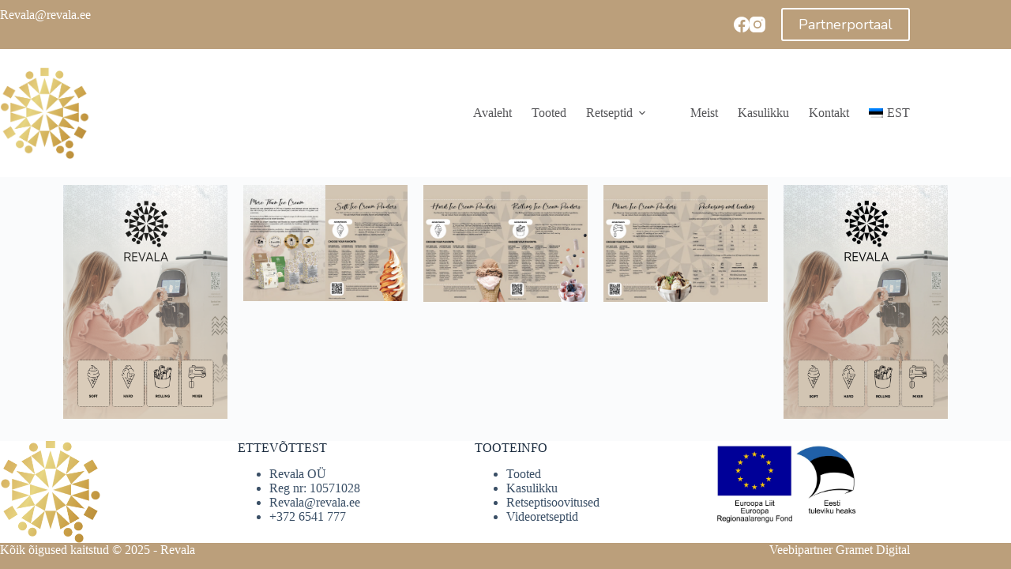

--- FILE ---
content_type: text/html; charset=UTF-8
request_url: https://revala.ee/product-catalog-1mb-pdf/
body_size: 18596
content:
<!doctype html>
<html lang="et">
<head>
<meta charset="UTF-8">
<meta name="viewport" content="width=device-width, initial-scale=1, maximum-scale=5, viewport-fit=cover">
<link rel="profile" href="https://gmpg.org/xfn/11">
<meta name='robots' content='index, follow, max-image-preview:large, max-snippet:-1, max-video-preview:-1' />
<link rel="alternate" hreflang="et" href="https://revala.ee/product-catalog-1mb-pdf/" />
<link rel="alternate" hreflang="x-default" href="https://revala.ee/product-catalog-1mb-pdf/" />
<!-- This site is optimized with the Yoast SEO plugin v26.6 - https://yoast.com/wordpress/plugins/seo/ -->
<title>Product Catalog, 1MB, PDF - Revala jäätisepulbrid</title>
<link rel="canonical" href="https://revala.ee/et/product-catalog-1mb-pdf/" />
<meta property="og:locale" content="et_EE" />
<meta property="og:type" content="article" />
<meta property="og:title" content="Product Catalog, 1MB, PDF - Revala jäätisepulbrid" />
<meta property="og:url" content="https://revala.ee/et/product-catalog-1mb-pdf/" />
<meta property="og:site_name" content="Revala jäätisepulbrid" />
<meta property="article:publisher" content="https://www.facebook.com/revalaltd" />
<meta property="article:modified_time" content="2023-06-26T07:15:36+00:00" />
<meta property="og:image" content="https://revala.ee/wp-content/uploads/2023/06/Screenshot-2023-06-26-at-10.12.19-720x1024.png" />
<meta name="twitter:card" content="summary_large_image" />
<script type="application/ld+json" class="yoast-schema-graph">{"@context":"https://schema.org","@graph":[{"@type":"WebPage","@id":"https://revala.ee/et/product-catalog-1mb-pdf/","url":"https://revala.ee/et/product-catalog-1mb-pdf/","name":"Product Catalog, 1MB, PDF - Revala jäätisepulbrid","isPartOf":{"@id":"https://revala.ee/#website"},"primaryImageOfPage":{"@id":"https://revala.ee/et/product-catalog-1mb-pdf/#primaryimage"},"image":{"@id":"https://revala.ee/et/product-catalog-1mb-pdf/#primaryimage"},"thumbnailUrl":"https://revala.ee/wp-content/uploads/2023/06/Screenshot-2023-06-26-at-10.12.19-720x1024.png","datePublished":"2023-06-26T07:11:20+00:00","dateModified":"2023-06-26T07:15:36+00:00","breadcrumb":{"@id":"https://revala.ee/et/product-catalog-1mb-pdf/#breadcrumb"},"inLanguage":"et","potentialAction":[{"@type":"ReadAction","target":["https://revala.ee/et/product-catalog-1mb-pdf/"]}]},{"@type":"ImageObject","inLanguage":"et","@id":"https://revala.ee/et/product-catalog-1mb-pdf/#primaryimage","url":"https://revala.ee/wp-content/uploads/2023/06/Screenshot-2023-06-26-at-10.12.19.png","contentUrl":"https://revala.ee/wp-content/uploads/2023/06/Screenshot-2023-06-26-at-10.12.19.png","width":1276,"height":1816,"caption":"Ice cream machine rent"},{"@type":"BreadcrumbList","@id":"https://revala.ee/et/product-catalog-1mb-pdf/#breadcrumb","itemListElement":[{"@type":"ListItem","position":1,"name":"Home","item":"https://revala.ee/"},{"@type":"ListItem","position":2,"name":"Product Catalog, 1MB, PDF"}]},{"@type":"WebSite","@id":"https://revala.ee/#website","url":"https://revala.ee/","name":"Revala jäätisepulbrid","description":"","publisher":{"@id":"https://revala.ee/#organization"},"potentialAction":[{"@type":"SearchAction","target":{"@type":"EntryPoint","urlTemplate":"https://revala.ee/?s={search_term_string}"},"query-input":{"@type":"PropertyValueSpecification","valueRequired":true,"valueName":"search_term_string"}}],"inLanguage":"et"},{"@type":"Organization","@id":"https://revala.ee/#organization","name":"Revala jäätisepulbrid","url":"https://revala.ee/","logo":{"@type":"ImageObject","inLanguage":"et","@id":"https://revala.ee/#/schema/logo/image/","url":"https://revala.ee/wp-content/uploads/2023/11/Kuldne_revala-removebg-preview.png","contentUrl":"https://revala.ee/wp-content/uploads/2023/11/Kuldne_revala-removebg-preview.png","width":428,"height":583,"caption":"Revala jäätisepulbrid"},"image":{"@id":"https://revala.ee/#/schema/logo/image/"},"sameAs":["https://www.facebook.com/revalaltd"]}]}</script>
<!-- / Yoast SEO plugin. -->
<link rel='dns-prefetch' href='//www.googletagmanager.com' />
<link rel='dns-prefetch' href='//fonts.googleapis.com' />
<link rel='dns-prefetch' href='//hcaptcha.com' />
<link rel="alternate" type="application/rss+xml" title="Revala jäätisepulbrid &raquo; RSS" href="https://revala.ee/feed/" />
<link rel="alternate" type="application/rss+xml" title="Revala jäätisepulbrid &raquo; Kommentaaride RSS" href="https://revala.ee/comments/feed/" />
<link rel="alternate" title="oEmbed (JSON)" type="application/json+oembed" href="https://revala.ee/wp-json/oembed/1.0/embed?url=https%3A%2F%2Frevala.ee%2Fproduct-catalog-1mb-pdf%2F" />
<link rel="alternate" title="oEmbed (XML)" type="text/xml+oembed" href="https://revala.ee/wp-json/oembed/1.0/embed?url=https%3A%2F%2Frevala.ee%2Fproduct-catalog-1mb-pdf%2F&#038;format=xml" />
<style id='wp-img-auto-sizes-contain-inline-css'>
img:is([sizes=auto i],[sizes^="auto," i]){contain-intrinsic-size:3000px 1500px}
/*# sourceURL=wp-img-auto-sizes-contain-inline-css */
</style>
<style id='global-styles-inline-css'>
:root{--wp--preset--aspect-ratio--square: 1;--wp--preset--aspect-ratio--4-3: 4/3;--wp--preset--aspect-ratio--3-4: 3/4;--wp--preset--aspect-ratio--3-2: 3/2;--wp--preset--aspect-ratio--2-3: 2/3;--wp--preset--aspect-ratio--16-9: 16/9;--wp--preset--aspect-ratio--9-16: 9/16;--wp--preset--color--black: #000000;--wp--preset--color--cyan-bluish-gray: #abb8c3;--wp--preset--color--white: #ffffff;--wp--preset--color--pale-pink: #f78da7;--wp--preset--color--vivid-red: #cf2e2e;--wp--preset--color--luminous-vivid-orange: #ff6900;--wp--preset--color--luminous-vivid-amber: #fcb900;--wp--preset--color--light-green-cyan: #7bdcb5;--wp--preset--color--vivid-green-cyan: #00d084;--wp--preset--color--pale-cyan-blue: #8ed1fc;--wp--preset--color--vivid-cyan-blue: #0693e3;--wp--preset--color--vivid-purple: #9b51e0;--wp--preset--color--palette-color-1: var(--theme-palette-color-1, #2872fa);--wp--preset--color--palette-color-2: var(--theme-palette-color-2, #1559ed);--wp--preset--color--palette-color-3: var(--theme-palette-color-3, #3A4F66);--wp--preset--color--palette-color-4: var(--theme-palette-color-4, #192a3d);--wp--preset--color--palette-color-5: var(--theme-palette-color-5, #e1e8ed);--wp--preset--color--palette-color-6: var(--theme-palette-color-6, #f2f5f7);--wp--preset--color--palette-color-7: var(--theme-palette-color-7, #FAFBFC);--wp--preset--color--palette-color-8: var(--theme-palette-color-8, #ffffff);--wp--preset--gradient--vivid-cyan-blue-to-vivid-purple: linear-gradient(135deg,rgb(6,147,227) 0%,rgb(155,81,224) 100%);--wp--preset--gradient--light-green-cyan-to-vivid-green-cyan: linear-gradient(135deg,rgb(122,220,180) 0%,rgb(0,208,130) 100%);--wp--preset--gradient--luminous-vivid-amber-to-luminous-vivid-orange: linear-gradient(135deg,rgb(252,185,0) 0%,rgb(255,105,0) 100%);--wp--preset--gradient--luminous-vivid-orange-to-vivid-red: linear-gradient(135deg,rgb(255,105,0) 0%,rgb(207,46,46) 100%);--wp--preset--gradient--very-light-gray-to-cyan-bluish-gray: linear-gradient(135deg,rgb(238,238,238) 0%,rgb(169,184,195) 100%);--wp--preset--gradient--cool-to-warm-spectrum: linear-gradient(135deg,rgb(74,234,220) 0%,rgb(151,120,209) 20%,rgb(207,42,186) 40%,rgb(238,44,130) 60%,rgb(251,105,98) 80%,rgb(254,248,76) 100%);--wp--preset--gradient--blush-light-purple: linear-gradient(135deg,rgb(255,206,236) 0%,rgb(152,150,240) 100%);--wp--preset--gradient--blush-bordeaux: linear-gradient(135deg,rgb(254,205,165) 0%,rgb(254,45,45) 50%,rgb(107,0,62) 100%);--wp--preset--gradient--luminous-dusk: linear-gradient(135deg,rgb(255,203,112) 0%,rgb(199,81,192) 50%,rgb(65,88,208) 100%);--wp--preset--gradient--pale-ocean: linear-gradient(135deg,rgb(255,245,203) 0%,rgb(182,227,212) 50%,rgb(51,167,181) 100%);--wp--preset--gradient--electric-grass: linear-gradient(135deg,rgb(202,248,128) 0%,rgb(113,206,126) 100%);--wp--preset--gradient--midnight: linear-gradient(135deg,rgb(2,3,129) 0%,rgb(40,116,252) 100%);--wp--preset--gradient--juicy-peach: linear-gradient(to right, #ffecd2 0%, #fcb69f 100%);--wp--preset--gradient--young-passion: linear-gradient(to right, #ff8177 0%, #ff867a 0%, #ff8c7f 21%, #f99185 52%, #cf556c 78%, #b12a5b 100%);--wp--preset--gradient--true-sunset: linear-gradient(to right, #fa709a 0%, #fee140 100%);--wp--preset--gradient--morpheus-den: linear-gradient(to top, #30cfd0 0%, #330867 100%);--wp--preset--gradient--plum-plate: linear-gradient(135deg, #667eea 0%, #764ba2 100%);--wp--preset--gradient--aqua-splash: linear-gradient(15deg, #13547a 0%, #80d0c7 100%);--wp--preset--gradient--love-kiss: linear-gradient(to top, #ff0844 0%, #ffb199 100%);--wp--preset--gradient--new-retrowave: linear-gradient(to top, #3b41c5 0%, #a981bb 49%, #ffc8a9 100%);--wp--preset--gradient--plum-bath: linear-gradient(to top, #cc208e 0%, #6713d2 100%);--wp--preset--gradient--high-flight: linear-gradient(to right, #0acffe 0%, #495aff 100%);--wp--preset--gradient--teen-party: linear-gradient(-225deg, #FF057C 0%, #8D0B93 50%, #321575 100%);--wp--preset--gradient--fabled-sunset: linear-gradient(-225deg, #231557 0%, #44107A 29%, #FF1361 67%, #FFF800 100%);--wp--preset--gradient--arielle-smile: radial-gradient(circle 248px at center, #16d9e3 0%, #30c7ec 47%, #46aef7 100%);--wp--preset--gradient--itmeo-branding: linear-gradient(180deg, #2af598 0%, #009efd 100%);--wp--preset--gradient--deep-blue: linear-gradient(to right, #6a11cb 0%, #2575fc 100%);--wp--preset--gradient--strong-bliss: linear-gradient(to right, #f78ca0 0%, #f9748f 19%, #fd868c 60%, #fe9a8b 100%);--wp--preset--gradient--sweet-period: linear-gradient(to top, #3f51b1 0%, #5a55ae 13%, #7b5fac 25%, #8f6aae 38%, #a86aa4 50%, #cc6b8e 62%, #f18271 75%, #f3a469 87%, #f7c978 100%);--wp--preset--gradient--purple-division: linear-gradient(to top, #7028e4 0%, #e5b2ca 100%);--wp--preset--gradient--cold-evening: linear-gradient(to top, #0c3483 0%, #a2b6df 100%, #6b8cce 100%, #a2b6df 100%);--wp--preset--gradient--mountain-rock: linear-gradient(to right, #868f96 0%, #596164 100%);--wp--preset--gradient--desert-hump: linear-gradient(to top, #c79081 0%, #dfa579 100%);--wp--preset--gradient--ethernal-constance: linear-gradient(to top, #09203f 0%, #537895 100%);--wp--preset--gradient--happy-memories: linear-gradient(-60deg, #ff5858 0%, #f09819 100%);--wp--preset--gradient--grown-early: linear-gradient(to top, #0ba360 0%, #3cba92 100%);--wp--preset--gradient--morning-salad: linear-gradient(-225deg, #B7F8DB 0%, #50A7C2 100%);--wp--preset--gradient--night-call: linear-gradient(-225deg, #AC32E4 0%, #7918F2 48%, #4801FF 100%);--wp--preset--gradient--mind-crawl: linear-gradient(-225deg, #473B7B 0%, #3584A7 51%, #30D2BE 100%);--wp--preset--gradient--angel-care: linear-gradient(-225deg, #FFE29F 0%, #FFA99F 48%, #FF719A 100%);--wp--preset--gradient--juicy-cake: linear-gradient(to top, #e14fad 0%, #f9d423 100%);--wp--preset--gradient--rich-metal: linear-gradient(to right, #d7d2cc 0%, #304352 100%);--wp--preset--gradient--mole-hall: linear-gradient(-20deg, #616161 0%, #9bc5c3 100%);--wp--preset--gradient--cloudy-knoxville: linear-gradient(120deg, #fdfbfb 0%, #ebedee 100%);--wp--preset--gradient--soft-grass: linear-gradient(to top, #c1dfc4 0%, #deecdd 100%);--wp--preset--gradient--saint-petersburg: linear-gradient(135deg, #f5f7fa 0%, #c3cfe2 100%);--wp--preset--gradient--everlasting-sky: linear-gradient(135deg, #fdfcfb 0%, #e2d1c3 100%);--wp--preset--gradient--kind-steel: linear-gradient(-20deg, #e9defa 0%, #fbfcdb 100%);--wp--preset--gradient--over-sun: linear-gradient(60deg, #abecd6 0%, #fbed96 100%);--wp--preset--gradient--premium-white: linear-gradient(to top, #d5d4d0 0%, #d5d4d0 1%, #eeeeec 31%, #efeeec 75%, #e9e9e7 100%);--wp--preset--gradient--clean-mirror: linear-gradient(45deg, #93a5cf 0%, #e4efe9 100%);--wp--preset--gradient--wild-apple: linear-gradient(to top, #d299c2 0%, #fef9d7 100%);--wp--preset--gradient--snow-again: linear-gradient(to top, #e6e9f0 0%, #eef1f5 100%);--wp--preset--gradient--confident-cloud: linear-gradient(to top, #dad4ec 0%, #dad4ec 1%, #f3e7e9 100%);--wp--preset--gradient--glass-water: linear-gradient(to top, #dfe9f3 0%, white 100%);--wp--preset--gradient--perfect-white: linear-gradient(-225deg, #E3FDF5 0%, #FFE6FA 100%);--wp--preset--font-size--small: 13px;--wp--preset--font-size--medium: 20px;--wp--preset--font-size--large: clamp(22px, 1.375rem + ((1vw - 3.2px) * 0.625), 30px);--wp--preset--font-size--x-large: clamp(30px, 1.875rem + ((1vw - 3.2px) * 1.563), 50px);--wp--preset--font-size--xx-large: clamp(45px, 2.813rem + ((1vw - 3.2px) * 2.734), 80px);--wp--preset--spacing--20: 0.44rem;--wp--preset--spacing--30: 0.67rem;--wp--preset--spacing--40: 1rem;--wp--preset--spacing--50: 1.5rem;--wp--preset--spacing--60: 2.25rem;--wp--preset--spacing--70: 3.38rem;--wp--preset--spacing--80: 5.06rem;--wp--preset--shadow--natural: 6px 6px 9px rgba(0, 0, 0, 0.2);--wp--preset--shadow--deep: 12px 12px 50px rgba(0, 0, 0, 0.4);--wp--preset--shadow--sharp: 6px 6px 0px rgba(0, 0, 0, 0.2);--wp--preset--shadow--outlined: 6px 6px 0px -3px rgb(255, 255, 255), 6px 6px rgb(0, 0, 0);--wp--preset--shadow--crisp: 6px 6px 0px rgb(0, 0, 0);}:root { --wp--style--global--content-size: var(--theme-block-max-width);--wp--style--global--wide-size: var(--theme-block-wide-max-width); }:where(body) { margin: 0; }.wp-site-blocks > .alignleft { float: left; margin-right: 2em; }.wp-site-blocks > .alignright { float: right; margin-left: 2em; }.wp-site-blocks > .aligncenter { justify-content: center; margin-left: auto; margin-right: auto; }:where(.wp-site-blocks) > * { margin-block-start: var(--theme-content-spacing); margin-block-end: 0; }:where(.wp-site-blocks) > :first-child { margin-block-start: 0; }:where(.wp-site-blocks) > :last-child { margin-block-end: 0; }:root { --wp--style--block-gap: var(--theme-content-spacing); }:root :where(.is-layout-flow) > :first-child{margin-block-start: 0;}:root :where(.is-layout-flow) > :last-child{margin-block-end: 0;}:root :where(.is-layout-flow) > *{margin-block-start: var(--theme-content-spacing);margin-block-end: 0;}:root :where(.is-layout-constrained) > :first-child{margin-block-start: 0;}:root :where(.is-layout-constrained) > :last-child{margin-block-end: 0;}:root :where(.is-layout-constrained) > *{margin-block-start: var(--theme-content-spacing);margin-block-end: 0;}:root :where(.is-layout-flex){gap: var(--theme-content-spacing);}:root :where(.is-layout-grid){gap: var(--theme-content-spacing);}.is-layout-flow > .alignleft{float: left;margin-inline-start: 0;margin-inline-end: 2em;}.is-layout-flow > .alignright{float: right;margin-inline-start: 2em;margin-inline-end: 0;}.is-layout-flow > .aligncenter{margin-left: auto !important;margin-right: auto !important;}.is-layout-constrained > .alignleft{float: left;margin-inline-start: 0;margin-inline-end: 2em;}.is-layout-constrained > .alignright{float: right;margin-inline-start: 2em;margin-inline-end: 0;}.is-layout-constrained > .aligncenter{margin-left: auto !important;margin-right: auto !important;}.is-layout-constrained > :where(:not(.alignleft):not(.alignright):not(.alignfull)){max-width: var(--wp--style--global--content-size);margin-left: auto !important;margin-right: auto !important;}.is-layout-constrained > .alignwide{max-width: var(--wp--style--global--wide-size);}body .is-layout-flex{display: flex;}.is-layout-flex{flex-wrap: wrap;align-items: center;}.is-layout-flex > :is(*, div){margin: 0;}body .is-layout-grid{display: grid;}.is-layout-grid > :is(*, div){margin: 0;}body{padding-top: 0px;padding-right: 0px;padding-bottom: 0px;padding-left: 0px;}:root :where(.wp-element-button, .wp-block-button__link){font-style: inherit;font-weight: inherit;letter-spacing: inherit;text-transform: inherit;}.has-black-color{color: var(--wp--preset--color--black) !important;}.has-cyan-bluish-gray-color{color: var(--wp--preset--color--cyan-bluish-gray) !important;}.has-white-color{color: var(--wp--preset--color--white) !important;}.has-pale-pink-color{color: var(--wp--preset--color--pale-pink) !important;}.has-vivid-red-color{color: var(--wp--preset--color--vivid-red) !important;}.has-luminous-vivid-orange-color{color: var(--wp--preset--color--luminous-vivid-orange) !important;}.has-luminous-vivid-amber-color{color: var(--wp--preset--color--luminous-vivid-amber) !important;}.has-light-green-cyan-color{color: var(--wp--preset--color--light-green-cyan) !important;}.has-vivid-green-cyan-color{color: var(--wp--preset--color--vivid-green-cyan) !important;}.has-pale-cyan-blue-color{color: var(--wp--preset--color--pale-cyan-blue) !important;}.has-vivid-cyan-blue-color{color: var(--wp--preset--color--vivid-cyan-blue) !important;}.has-vivid-purple-color{color: var(--wp--preset--color--vivid-purple) !important;}.has-palette-color-1-color{color: var(--wp--preset--color--palette-color-1) !important;}.has-palette-color-2-color{color: var(--wp--preset--color--palette-color-2) !important;}.has-palette-color-3-color{color: var(--wp--preset--color--palette-color-3) !important;}.has-palette-color-4-color{color: var(--wp--preset--color--palette-color-4) !important;}.has-palette-color-5-color{color: var(--wp--preset--color--palette-color-5) !important;}.has-palette-color-6-color{color: var(--wp--preset--color--palette-color-6) !important;}.has-palette-color-7-color{color: var(--wp--preset--color--palette-color-7) !important;}.has-palette-color-8-color{color: var(--wp--preset--color--palette-color-8) !important;}.has-black-background-color{background-color: var(--wp--preset--color--black) !important;}.has-cyan-bluish-gray-background-color{background-color: var(--wp--preset--color--cyan-bluish-gray) !important;}.has-white-background-color{background-color: var(--wp--preset--color--white) !important;}.has-pale-pink-background-color{background-color: var(--wp--preset--color--pale-pink) !important;}.has-vivid-red-background-color{background-color: var(--wp--preset--color--vivid-red) !important;}.has-luminous-vivid-orange-background-color{background-color: var(--wp--preset--color--luminous-vivid-orange) !important;}.has-luminous-vivid-amber-background-color{background-color: var(--wp--preset--color--luminous-vivid-amber) !important;}.has-light-green-cyan-background-color{background-color: var(--wp--preset--color--light-green-cyan) !important;}.has-vivid-green-cyan-background-color{background-color: var(--wp--preset--color--vivid-green-cyan) !important;}.has-pale-cyan-blue-background-color{background-color: var(--wp--preset--color--pale-cyan-blue) !important;}.has-vivid-cyan-blue-background-color{background-color: var(--wp--preset--color--vivid-cyan-blue) !important;}.has-vivid-purple-background-color{background-color: var(--wp--preset--color--vivid-purple) !important;}.has-palette-color-1-background-color{background-color: var(--wp--preset--color--palette-color-1) !important;}.has-palette-color-2-background-color{background-color: var(--wp--preset--color--palette-color-2) !important;}.has-palette-color-3-background-color{background-color: var(--wp--preset--color--palette-color-3) !important;}.has-palette-color-4-background-color{background-color: var(--wp--preset--color--palette-color-4) !important;}.has-palette-color-5-background-color{background-color: var(--wp--preset--color--palette-color-5) !important;}.has-palette-color-6-background-color{background-color: var(--wp--preset--color--palette-color-6) !important;}.has-palette-color-7-background-color{background-color: var(--wp--preset--color--palette-color-7) !important;}.has-palette-color-8-background-color{background-color: var(--wp--preset--color--palette-color-8) !important;}.has-black-border-color{border-color: var(--wp--preset--color--black) !important;}.has-cyan-bluish-gray-border-color{border-color: var(--wp--preset--color--cyan-bluish-gray) !important;}.has-white-border-color{border-color: var(--wp--preset--color--white) !important;}.has-pale-pink-border-color{border-color: var(--wp--preset--color--pale-pink) !important;}.has-vivid-red-border-color{border-color: var(--wp--preset--color--vivid-red) !important;}.has-luminous-vivid-orange-border-color{border-color: var(--wp--preset--color--luminous-vivid-orange) !important;}.has-luminous-vivid-amber-border-color{border-color: var(--wp--preset--color--luminous-vivid-amber) !important;}.has-light-green-cyan-border-color{border-color: var(--wp--preset--color--light-green-cyan) !important;}.has-vivid-green-cyan-border-color{border-color: var(--wp--preset--color--vivid-green-cyan) !important;}.has-pale-cyan-blue-border-color{border-color: var(--wp--preset--color--pale-cyan-blue) !important;}.has-vivid-cyan-blue-border-color{border-color: var(--wp--preset--color--vivid-cyan-blue) !important;}.has-vivid-purple-border-color{border-color: var(--wp--preset--color--vivid-purple) !important;}.has-palette-color-1-border-color{border-color: var(--wp--preset--color--palette-color-1) !important;}.has-palette-color-2-border-color{border-color: var(--wp--preset--color--palette-color-2) !important;}.has-palette-color-3-border-color{border-color: var(--wp--preset--color--palette-color-3) !important;}.has-palette-color-4-border-color{border-color: var(--wp--preset--color--palette-color-4) !important;}.has-palette-color-5-border-color{border-color: var(--wp--preset--color--palette-color-5) !important;}.has-palette-color-6-border-color{border-color: var(--wp--preset--color--palette-color-6) !important;}.has-palette-color-7-border-color{border-color: var(--wp--preset--color--palette-color-7) !important;}.has-palette-color-8-border-color{border-color: var(--wp--preset--color--palette-color-8) !important;}.has-vivid-cyan-blue-to-vivid-purple-gradient-background{background: var(--wp--preset--gradient--vivid-cyan-blue-to-vivid-purple) !important;}.has-light-green-cyan-to-vivid-green-cyan-gradient-background{background: var(--wp--preset--gradient--light-green-cyan-to-vivid-green-cyan) !important;}.has-luminous-vivid-amber-to-luminous-vivid-orange-gradient-background{background: var(--wp--preset--gradient--luminous-vivid-amber-to-luminous-vivid-orange) !important;}.has-luminous-vivid-orange-to-vivid-red-gradient-background{background: var(--wp--preset--gradient--luminous-vivid-orange-to-vivid-red) !important;}.has-very-light-gray-to-cyan-bluish-gray-gradient-background{background: var(--wp--preset--gradient--very-light-gray-to-cyan-bluish-gray) !important;}.has-cool-to-warm-spectrum-gradient-background{background: var(--wp--preset--gradient--cool-to-warm-spectrum) !important;}.has-blush-light-purple-gradient-background{background: var(--wp--preset--gradient--blush-light-purple) !important;}.has-blush-bordeaux-gradient-background{background: var(--wp--preset--gradient--blush-bordeaux) !important;}.has-luminous-dusk-gradient-background{background: var(--wp--preset--gradient--luminous-dusk) !important;}.has-pale-ocean-gradient-background{background: var(--wp--preset--gradient--pale-ocean) !important;}.has-electric-grass-gradient-background{background: var(--wp--preset--gradient--electric-grass) !important;}.has-midnight-gradient-background{background: var(--wp--preset--gradient--midnight) !important;}.has-juicy-peach-gradient-background{background: var(--wp--preset--gradient--juicy-peach) !important;}.has-young-passion-gradient-background{background: var(--wp--preset--gradient--young-passion) !important;}.has-true-sunset-gradient-background{background: var(--wp--preset--gradient--true-sunset) !important;}.has-morpheus-den-gradient-background{background: var(--wp--preset--gradient--morpheus-den) !important;}.has-plum-plate-gradient-background{background: var(--wp--preset--gradient--plum-plate) !important;}.has-aqua-splash-gradient-background{background: var(--wp--preset--gradient--aqua-splash) !important;}.has-love-kiss-gradient-background{background: var(--wp--preset--gradient--love-kiss) !important;}.has-new-retrowave-gradient-background{background: var(--wp--preset--gradient--new-retrowave) !important;}.has-plum-bath-gradient-background{background: var(--wp--preset--gradient--plum-bath) !important;}.has-high-flight-gradient-background{background: var(--wp--preset--gradient--high-flight) !important;}.has-teen-party-gradient-background{background: var(--wp--preset--gradient--teen-party) !important;}.has-fabled-sunset-gradient-background{background: var(--wp--preset--gradient--fabled-sunset) !important;}.has-arielle-smile-gradient-background{background: var(--wp--preset--gradient--arielle-smile) !important;}.has-itmeo-branding-gradient-background{background: var(--wp--preset--gradient--itmeo-branding) !important;}.has-deep-blue-gradient-background{background: var(--wp--preset--gradient--deep-blue) !important;}.has-strong-bliss-gradient-background{background: var(--wp--preset--gradient--strong-bliss) !important;}.has-sweet-period-gradient-background{background: var(--wp--preset--gradient--sweet-period) !important;}.has-purple-division-gradient-background{background: var(--wp--preset--gradient--purple-division) !important;}.has-cold-evening-gradient-background{background: var(--wp--preset--gradient--cold-evening) !important;}.has-mountain-rock-gradient-background{background: var(--wp--preset--gradient--mountain-rock) !important;}.has-desert-hump-gradient-background{background: var(--wp--preset--gradient--desert-hump) !important;}.has-ethernal-constance-gradient-background{background: var(--wp--preset--gradient--ethernal-constance) !important;}.has-happy-memories-gradient-background{background: var(--wp--preset--gradient--happy-memories) !important;}.has-grown-early-gradient-background{background: var(--wp--preset--gradient--grown-early) !important;}.has-morning-salad-gradient-background{background: var(--wp--preset--gradient--morning-salad) !important;}.has-night-call-gradient-background{background: var(--wp--preset--gradient--night-call) !important;}.has-mind-crawl-gradient-background{background: var(--wp--preset--gradient--mind-crawl) !important;}.has-angel-care-gradient-background{background: var(--wp--preset--gradient--angel-care) !important;}.has-juicy-cake-gradient-background{background: var(--wp--preset--gradient--juicy-cake) !important;}.has-rich-metal-gradient-background{background: var(--wp--preset--gradient--rich-metal) !important;}.has-mole-hall-gradient-background{background: var(--wp--preset--gradient--mole-hall) !important;}.has-cloudy-knoxville-gradient-background{background: var(--wp--preset--gradient--cloudy-knoxville) !important;}.has-soft-grass-gradient-background{background: var(--wp--preset--gradient--soft-grass) !important;}.has-saint-petersburg-gradient-background{background: var(--wp--preset--gradient--saint-petersburg) !important;}.has-everlasting-sky-gradient-background{background: var(--wp--preset--gradient--everlasting-sky) !important;}.has-kind-steel-gradient-background{background: var(--wp--preset--gradient--kind-steel) !important;}.has-over-sun-gradient-background{background: var(--wp--preset--gradient--over-sun) !important;}.has-premium-white-gradient-background{background: var(--wp--preset--gradient--premium-white) !important;}.has-clean-mirror-gradient-background{background: var(--wp--preset--gradient--clean-mirror) !important;}.has-wild-apple-gradient-background{background: var(--wp--preset--gradient--wild-apple) !important;}.has-snow-again-gradient-background{background: var(--wp--preset--gradient--snow-again) !important;}.has-confident-cloud-gradient-background{background: var(--wp--preset--gradient--confident-cloud) !important;}.has-glass-water-gradient-background{background: var(--wp--preset--gradient--glass-water) !important;}.has-perfect-white-gradient-background{background: var(--wp--preset--gradient--perfect-white) !important;}.has-small-font-size{font-size: var(--wp--preset--font-size--small) !important;}.has-medium-font-size{font-size: var(--wp--preset--font-size--medium) !important;}.has-large-font-size{font-size: var(--wp--preset--font-size--large) !important;}.has-x-large-font-size{font-size: var(--wp--preset--font-size--x-large) !important;}.has-xx-large-font-size{font-size: var(--wp--preset--font-size--xx-large) !important;}
:root :where(.wp-block-pullquote){font-size: clamp(0.984em, 0.984rem + ((1vw - 0.2em) * 0.645), 1.5em);line-height: 1.6;}
/*# sourceURL=global-styles-inline-css */
</style>
<style id='woocommerce-inline-inline-css'>
.woocommerce form .form-row .required { visibility: visible; }
/*# sourceURL=woocommerce-inline-inline-css */
</style>
<link rel='stylesheet' id='wpml-legacy-horizontal-list-0-css' href='//revala.ee/wp-content/cache/revala.ee/wpfc-minified/6zrtyl4a/fblx.css' media='all' />
<link rel='stylesheet' id='wpml-menu-item-0-css' href='//revala.ee/wp-content/cache/revala.ee/wpfc-minified/ei98d0qj/fblx.css' media='all' />
<link rel='stylesheet' id='ct-main-styles-css' href='//revala.ee/wp-content/cache/revala.ee/wpfc-minified/8yh8l2op/fblx.css' media='all' />
<link rel='stylesheet' id='ct-woocommerce-styles-css' href='//revala.ee/wp-content/cache/revala.ee/wpfc-minified/9ibpz86z/fblx.css' media='all' />
<link rel='stylesheet' id='blocksy-fonts-font-source-google-css' href='https://fonts.googleapis.com/css2?family=Nunito:wght@400;500;600;700&#038;display=swap' media='all' />
<link rel='stylesheet' id='ct-page-title-styles-css' href='//revala.ee/wp-content/cache/revala.ee/wpfc-minified/8z04nldn/fblx.css' media='all' />
<link rel='stylesheet' id='ct-elementor-styles-css' href='//revala.ee/wp-content/cache/revala.ee/wpfc-minified/12ulf7ys/fblx.css' media='all' />
<link rel='stylesheet' id='ct-elementor-woocommerce-styles-css' href='//revala.ee/wp-content/cache/revala.ee/wpfc-minified/kz8mbnm6/fblx.css' media='all' />
<link rel='stylesheet' id='elementor-icons-css' href='//revala.ee/wp-content/cache/revala.ee/wpfc-minified/qh6u0k2r/fblx.css' media='all' />
<link rel='stylesheet' id='elementor-frontend-css' href='//revala.ee/wp-content/cache/revala.ee/wpfc-minified/dh8xo2lh/fblx.css' media='all' />
<link rel='stylesheet' id='elementor-post-5-css' href='https://revala.ee/wp-content/uploads/elementor/css/post-5.css?ver=1766049745' media='all' />
<link rel='stylesheet' id='widget-image-css' href='//revala.ee/wp-content/cache/revala.ee/wpfc-minified/qjt8o7ct/fblx.css' media='all' />
<link rel='stylesheet' id='elementor-post-2601-css' href='https://revala.ee/wp-content/uploads/elementor/css/post-2601.css?ver=1766053016' media='all' />
<link rel='stylesheet' id='elementor-gf-local-roboto-css' href='//revala.ee/wp-content/cache/revala.ee/wpfc-minified/13k1kdid/fblx.css' media='all' />
<link rel='stylesheet' id='elementor-gf-local-robotoslab-css' href='//revala.ee/wp-content/cache/revala.ee/wpfc-minified/drauu4rd/fblx.css' media='all' />
<script id="wpml-cookie-js-extra">
var wpml_cookies = {"wp-wpml_current_language":{"value":"et","expires":1,"path":"/"}};
var wpml_cookies = {"wp-wpml_current_language":{"value":"et","expires":1,"path":"/"}};
//# sourceURL=wpml-cookie-js-extra
</script>
<script src="https://revala.ee/wp-content/plugins/sitepress-multilingual-cms/res/js/cookies/language-cookie.js?ver=486900" id="wpml-cookie-js" defer data-wp-strategy="defer"></script>
<script src="https://revala.ee/wp-includes/js/jquery/jquery.min.js?ver=3.7.1" id="jquery-core-js"></script>
<script src="https://revala.ee/wp-includes/js/jquery/jquery-migrate.min.js?ver=3.4.1" id="jquery-migrate-js"></script>
<script src="https://revala.ee/wp-content/plugins/woocommerce/assets/js/jquery-blockui/jquery.blockUI.min.js?ver=2.7.0-wc.10.4.2" id="wc-jquery-blockui-js" defer data-wp-strategy="defer"></script>
<script id="wc-add-to-cart-js-extra">
var wc_add_to_cart_params = {"ajax_url":"/wp-admin/admin-ajax.php","wc_ajax_url":"/?wc-ajax=%%endpoint%%","i18n_view_cart":"Vaata ostukorvi","cart_url":"https://revala.ee/ostukorv/","is_cart":"","cart_redirect_after_add":"no"};
//# sourceURL=wc-add-to-cart-js-extra
</script>
<script src="https://revala.ee/wp-content/plugins/woocommerce/assets/js/frontend/add-to-cart.min.js?ver=10.4.2" id="wc-add-to-cart-js" defer data-wp-strategy="defer"></script>
<script src="https://revala.ee/wp-content/plugins/woocommerce/assets/js/js-cookie/js.cookie.min.js?ver=2.1.4-wc.10.4.2" id="wc-js-cookie-js" defer data-wp-strategy="defer"></script>
<script id="woocommerce-js-extra">
var woocommerce_params = {"ajax_url":"/wp-admin/admin-ajax.php","wc_ajax_url":"/?wc-ajax=%%endpoint%%","i18n_password_show":"Show password","i18n_password_hide":"Hide password"};
//# sourceURL=woocommerce-js-extra
</script>
<script src="https://revala.ee/wp-content/plugins/woocommerce/assets/js/frontend/woocommerce.min.js?ver=10.4.2" id="woocommerce-js" defer data-wp-strategy="defer"></script>
<!-- Google tag (gtag.js) snippet added by Site Kit -->
<!-- Google Analytics snippet added by Site Kit -->
<script src="https://www.googletagmanager.com/gtag/js?id=GT-PBNTKL9" id="google_gtagjs-js" async></script>
<script id="google_gtagjs-js-after">
window.dataLayer = window.dataLayer || [];function gtag(){dataLayer.push(arguments);}
gtag("set","linker",{"domains":["revala.ee"]});
gtag("js", new Date());
gtag("set", "developer_id.dZTNiMT", true);
gtag("config", "GT-PBNTKL9");
//# sourceURL=google_gtagjs-js-after
</script>
<script id="wpml-xdomain-data-js-extra">
var wpml_xdomain_data = {"css_selector":"wpml-ls-item","ajax_url":"https://revala.ee/wp-admin/admin-ajax.php","current_lang":"et","_nonce":"9c0afd56da"};
//# sourceURL=wpml-xdomain-data-js-extra
</script>
<script src="https://revala.ee/wp-content/plugins/sitepress-multilingual-cms/res/js/xdomain-data.js?ver=486900" id="wpml-xdomain-data-js" defer data-wp-strategy="defer"></script>
<link rel="https://api.w.org/" href="https://revala.ee/wp-json/" /><link rel="alternate" title="JSON" type="application/json" href="https://revala.ee/wp-json/wp/v2/pages/2601" /><link rel="EditURI" type="application/rsd+xml" title="RSD" href="https://revala.ee/xmlrpc.php?rsd" />
<meta name="generator" content="WordPress 6.9" />
<meta name="generator" content="WooCommerce 10.4.2" />
<link rel='shortlink' href='https://revala.ee/?p=2601' />
<meta name="generator" content="Site Kit by Google 1.168.0" /><meta name="generator" content="WPML ver:4.8.6 stt:1,15;" />
<style>
.h-captcha{position:relative;display:block;margin-bottom:2rem;padding:0;clear:both}.h-captcha[data-size="normal"]{width:302px;height:76px}.h-captcha[data-size="compact"]{width:158px;height:138px}.h-captcha[data-size="invisible"]{display:none}.h-captcha iframe{z-index:1}.h-captcha::before{content:"";display:block;position:absolute;top:0;left:0;background:url(https://revala.ee/wp-content/plugins/hcaptcha-for-forms-and-more/assets/images/hcaptcha-div-logo.svg) no-repeat;border:1px solid #fff0;border-radius:4px;box-sizing:border-box}.h-captcha::after{content:"The hCaptcha loading is delayed until user interaction.";font-family:-apple-system,system-ui,BlinkMacSystemFont,"Segoe UI",Roboto,Oxygen,Ubuntu,"Helvetica Neue",Arial,sans-serif;font-size:10px;font-weight:500;position:absolute;top:0;bottom:0;left:0;right:0;box-sizing:border-box;color:#bf1722;opacity:0}.h-captcha:not(:has(iframe))::after{animation:hcap-msg-fade-in .3s ease forwards;animation-delay:2s}.h-captcha:has(iframe)::after{animation:none;opacity:0}@keyframes hcap-msg-fade-in{to{opacity:1}}.h-captcha[data-size="normal"]::before{width:302px;height:76px;background-position:93.8% 28%}.h-captcha[data-size="normal"]::after{width:302px;height:76px;display:flex;flex-wrap:wrap;align-content:center;line-height:normal;padding:0 75px 0 10px}.h-captcha[data-size="compact"]::before{width:158px;height:138px;background-position:49.9% 78.8%}.h-captcha[data-size="compact"]::after{width:158px;height:138px;text-align:center;line-height:normal;padding:24px 10px 10px 10px}.h-captcha[data-theme="light"]::before,body.is-light-theme .h-captcha[data-theme="auto"]::before,.h-captcha[data-theme="auto"]::before{background-color:#fafafa;border:1px solid #e0e0e0}.h-captcha[data-theme="dark"]::before,body.is-dark-theme .h-captcha[data-theme="auto"]::before,html.wp-dark-mode-active .h-captcha[data-theme="auto"]::before,html.drdt-dark-mode .h-captcha[data-theme="auto"]::before{background-image:url(https://revala.ee/wp-content/plugins/hcaptcha-for-forms-and-more/assets/images/hcaptcha-div-logo-white.svg);background-repeat:no-repeat;background-color:#333;border:1px solid #f5f5f5}@media (prefers-color-scheme:dark){.h-captcha[data-theme="auto"]::before{background-image:url(https://revala.ee/wp-content/plugins/hcaptcha-for-forms-and-more/assets/images/hcaptcha-div-logo-white.svg);background-repeat:no-repeat;background-color:#333;border:1px solid #f5f5f5}}.h-captcha[data-theme="custom"]::before{background-color:initial}.h-captcha[data-size="invisible"]::before,.h-captcha[data-size="invisible"]::after{display:none}.h-captcha iframe{position:relative}div[style*="z-index: 2147483647"] div[style*="border-width: 11px"][style*="position: absolute"][style*="pointer-events: none"]{border-style:none}
</style>
<style>
.elementor-widget-login .h-captcha{margin-bottom:0}
</style>
<noscript><link rel='stylesheet' href='//revala.ee/wp-content/cache/revala.ee/wpfc-minified/l23a3vfk/fblx.css' type='text/css'></noscript>
<style id="ct-main-styles-inline-css">[data-header*="type-1"] .ct-header [data-id="button"] [class*="ct-button"] {--theme-button-font-family:Nunito, Sans-Serif;--theme-button-font-weight:400;--theme-button-font-size:18px;} [data-header*="type-1"] .ct-header [data-id="button"] .ct-button-ghost {--theme-button-text-initial-color:#ffffff;--theme-button-text-hover-color:#ffffff;} [data-header*="type-1"] .ct-header [data-id="button"] .ct-button-secondary-text {--theme-button-font-size:12px;} [data-header*="type-1"] .ct-header [data-id="button"] {--theme-button-background-initial-color:#ffffff;--theme-button-background-hover-color:rgba(255, 255, 255, 0);} [data-header*="type-1"] .ct-header [data-id="logo"] .site-logo-container {--logo-max-height:119px;} [data-header*="type-1"] .ct-header [data-id="logo"] .site-title {--theme-font-weight:700;--theme-font-size:25px;--theme-line-height:1.5;--theme-link-initial-color:var(--theme-palette-color-4);} [data-header*="type-1"] .ct-header [data-id="logo"] {--horizontal-alignment:center;} [data-header*="type-1"] .ct-header [data-id="menu"] > ul > li > a {--theme-font-family:Nunito, Sans-Serif;--theme-font-weight:500;--theme-text-transform:none;--theme-text-decoration:none;--theme-font-size:17px;--theme-line-height:1.3;--theme-link-initial-color:#555558;--theme-link-hover-color:#BB9F7B;--theme-link-active-color:#555558;} [data-header*="type-1"] .ct-header [data-id="menu"] .sub-menu .ct-menu-link {--theme-link-initial-color:#473e3e;--theme-link-hover-color:#BB9F7B;--theme-link-active-color:#BB9F7B;--theme-font-family:Nunito, Sans-Serif;--theme-font-weight:500;--theme-font-size:16px;} [data-header*="type-1"] .ct-header [data-id="menu"] .sub-menu {--dropdown-background-color:#ffffff;--dropdown-divider:1px dashed rgba(255, 255, 255, 0.1);--theme-box-shadow:0px 10px 20px rgba(72, 77, 82, 0.4);--theme-border-radius:0px 0px 2px 2px;} [data-header*="type-1"] .ct-header [data-row*="middle"] {--height:162px;background-color:var(--theme-palette-color-8);background-image:none;--theme-border-top:none;--theme-border-bottom:none;--theme-box-shadow:none;} [data-header*="type-1"] .ct-header [data-row*="middle"] > div {--theme-border-top:none;--theme-border-bottom:none;} [data-header*="type-1"] [data-id="mobile-menu"] {--items-vertical-spacing:5px;--theme-font-family:Nunito, Sans-Serif;--theme-font-weight:500;--theme-font-size:20px;--theme-link-initial-color:#737476;--theme-link-hover-color:#BB9F7B;--mobile-menu-divider:1px dashed rgba(135, 116, 116, 0.2);} [data-header*="type-1"] #offcanvas {--theme-box-shadow:0px 0px 70px rgba(0, 0, 0, 0.35);--side-panel-width:500px;--panel-content-height:100%;} [data-header*="type-1"] #offcanvas .ct-panel-inner {background-color:rgba(18, 21, 25, 0.98);} [data-header*="type-1"] [data-id="offcanvas-logo"] {--logo-max-height:50px;} [data-header*="type-1"] [data-id="socials"].ct-header-socials {--theme-icon-size:20px;} [data-header*="type-1"] [data-id="socials"].ct-header-socials [data-color="custom"] {--theme-icon-color:#ffffff;--theme-icon-hover-color:#ffffff;--background-color:rgba(218, 222, 228, 0.3);--background-hover-color:var(--theme-palette-color-1);} [data-header*="type-1"] .ct-header [data-id="text"] {--max-width:100%;--theme-font-family:Nunito, Sans-Serif;--theme-font-weight:400;--theme-font-size:16px;--theme-line-height:1.3;--theme-text-color:#ffffff;--theme-link-initial-color:#ffffff;--theme-link-hover-color:#ffffff;--theme-heading-color:#a8a8a8;} [data-header*="type-1"] .ct-header [data-row*="top"] {--height:62px;background-color:#BB9F7B;background-image:none;--theme-border-top:none;--theme-border-bottom:none;--theme-box-shadow:none;} [data-header*="type-1"] .ct-header [data-row*="top"] > div {--theme-border-top:none;--theme-border-bottom:none;} [data-header*="type-1"] [data-id="trigger"] {--theme-icon-size:18px;--toggle-button-radius:3px;} [data-header*="type-1"] [data-id="trigger"]:not([data-design="simple"]) {--toggle-button-padding:10px;} [data-header*="type-1"] {--header-height:224px;} [data-header*="type-1"] .ct-header {background-image:none;} [data-footer*="type-1"] .ct-footer [data-row*="bottom"] > div {--container-spacing:25px;--columns-gap:50px;--theme-border:none;--theme-border-top:none;--theme-border-bottom:none;--grid-template-columns:repeat(2, 1fr);} [data-footer*="type-1"] .ct-footer [data-row*="bottom"] .widget-title {--theme-font-size:16px;} [data-footer*="type-1"] .ct-footer [data-row*="bottom"] {--theme-border-top:none;--theme-border-bottom:none;background-color:#BB9F7B;} [data-footer*="type-1"] [data-id="copyright"] {--theme-font-weight:400;--theme-font-size:15px;--theme-line-height:1.3;--theme-text-color:#ffffff;--theme-link-hover-color:#ffffff;} [data-footer*="type-1"] .ct-footer [data-row*="middle"] > div {--container-spacing:70px;--theme-border:none;--theme-border-top:none;--theme-border-bottom:none;--grid-template-columns:repeat(4, 1fr);} [data-footer*="type-1"] .ct-footer [data-row*="middle"] .widget-title {--theme-font-size:16px;} [data-footer*="type-1"] .ct-footer [data-row*="middle"] {--theme-border-top:none;--theme-border-bottom:none;background-color:var(--theme-palette-color-8);} [data-footer*="type-1"] [data-column="widget-area-5"] .ct-widget {--theme-text-color:#ffffff;--theme-link-initial-color:#ffffff;--theme-link-hover-color:#ffffff;} [data-footer*="type-1"] [data-column="widget-area-6"] {--text-horizontal-alignment:right;--horizontal-alignment:flex-end;} [data-footer*="type-1"] [data-column="widget-area-6"] .ct-widget {--theme-text-color:#ffffff;--theme-link-initial-color:#ffffff;} [data-footer*="type-1"] .ct-footer {background-color:var(--theme-palette-color-6);}:root {--theme-font-family:Nunito, Sans-Serif;--theme-font-weight:400;--theme-text-transform:none;--theme-text-decoration:none;--theme-font-size:16px;--theme-line-height:1.65;--theme-letter-spacing:0em;--theme-button-font-weight:500;--theme-button-font-size:15px;--has-classic-forms:var(--true);--has-modern-forms:var(--false);--theme-form-field-border-initial-color:var(--theme-border-color);--theme-form-field-border-focus-color:var(--theme-palette-color-1);--theme-form-selection-field-initial-color:var(--theme-border-color);--theme-form-selection-field-active-color:var(--theme-palette-color-1);--e-global-color-blocksy_palette_1:var(--theme-palette-color-1);--e-global-color-blocksy_palette_2:var(--theme-palette-color-2);--e-global-color-blocksy_palette_3:var(--theme-palette-color-3);--e-global-color-blocksy_palette_4:var(--theme-palette-color-4);--e-global-color-blocksy_palette_5:var(--theme-palette-color-5);--e-global-color-blocksy_palette_6:var(--theme-palette-color-6);--e-global-color-blocksy_palette_7:var(--theme-palette-color-7);--e-global-color-blocksy_palette_8:var(--theme-palette-color-8);--theme-palette-color-1:#2872fa;--theme-palette-color-2:#1559ed;--theme-palette-color-3:#3A4F66;--theme-palette-color-4:#192a3d;--theme-palette-color-5:#e1e8ed;--theme-palette-color-6:#f2f5f7;--theme-palette-color-7:#FAFBFC;--theme-palette-color-8:#ffffff;--theme-text-color:var(--theme-palette-color-3);--theme-link-initial-color:#BB9F7B;--theme-link-hover-color:#BB9F7B;--theme-selection-text-color:#ffffff;--theme-selection-background-color:var(--theme-palette-color-1);--theme-border-color:var(--theme-palette-color-5);--theme-headings-color:var(--theme-palette-color-4);--theme-content-spacing:1.5em;--theme-button-min-height:40px;--theme-button-shadow:none;--theme-button-transform:none;--theme-button-text-initial-color:#ffffff;--theme-button-text-hover-color:#ffffff;--theme-button-background-initial-color:var(--theme-palette-color-1);--theme-button-background-hover-color:var(--theme-palette-color-2);--theme-button-border:none;--theme-button-padding:5px 20px;--theme-normal-container-max-width:1290px;--theme-content-vertical-spacing:60px;--theme-container-edge-spacing:90vw;--theme-narrow-container-max-width:750px;--theme-wide-offset:130px;}h1 {--theme-font-weight:700;--theme-font-size:40px;--theme-line-height:1.5;}h2 {--theme-font-weight:700;--theme-font-size:35px;--theme-line-height:1.5;}h3 {--theme-font-weight:700;--theme-font-size:30px;--theme-line-height:1.5;}h4 {--theme-font-weight:700;--theme-font-size:25px;--theme-line-height:1.5;}h5 {--theme-font-weight:700;--theme-font-size:20px;--theme-line-height:1.5;}h6 {--theme-font-weight:700;--theme-font-size:16px;--theme-line-height:1.5;}.wp-block-pullquote {--theme-font-family:Georgia;--theme-font-weight:600;--theme-font-size:25px;}pre, code, samp, kbd {--theme-font-family:monospace;--theme-font-weight:400;--theme-font-size:16px;}figcaption {--theme-font-size:14px;}.ct-sidebar .widget-title {--theme-font-size:20px;}.ct-breadcrumbs {--theme-font-weight:600;--theme-text-transform:uppercase;--theme-font-size:12px;}body {background-color:var(--theme-palette-color-7);background-image:none;} [data-prefix="single_blog_post"] .entry-header .page-title {--theme-font-size:30px;} [data-prefix="single_blog_post"] .entry-header .entry-meta {--theme-font-weight:600;--theme-text-transform:uppercase;--theme-font-size:12px;--theme-line-height:1.3;} [data-prefix="categories"] .entry-header .page-title {--theme-font-size:30px;} [data-prefix="categories"] .entry-header .entry-meta {--theme-font-weight:600;--theme-text-transform:uppercase;--theme-font-size:12px;--theme-line-height:1.3;} [data-prefix="search"] .entry-header .page-title {--theme-font-size:30px;} [data-prefix="search"] .entry-header .entry-meta {--theme-font-weight:600;--theme-text-transform:uppercase;--theme-font-size:12px;--theme-line-height:1.3;} [data-prefix="author"] .entry-header .page-title {--theme-font-size:30px;} [data-prefix="author"] .entry-header .entry-meta {--theme-font-weight:600;--theme-text-transform:uppercase;--theme-font-size:12px;--theme-line-height:1.3;} [data-prefix="author"] .hero-section[data-type="type-2"] {background-color:var(--theme-palette-color-6);background-image:none;--container-padding:50px 0px;} [data-prefix="single_page"] .entry-header .page-title {--theme-font-size:30px;} [data-prefix="single_page"] .entry-header .entry-meta {--theme-font-weight:600;--theme-text-transform:uppercase;--theme-font-size:12px;--theme-line-height:1.3;} [data-prefix="woo_categories"] .entry-header .page-title {--theme-font-size:30px;} [data-prefix="woo_categories"] .entry-header .entry-meta {--theme-font-weight:600;--theme-text-transform:uppercase;--theme-font-size:12px;--theme-line-height:1.3;} [data-prefix="woo_categories"] .hero-section[data-type="type-2"] {background-color:var(--theme-palette-color-6);background-image:none;--container-padding:50px 0px;} [data-prefix="product"] .entry-header .page-title {--theme-font-size:30px;} [data-prefix="product"] .entry-header .entry-meta {--theme-font-weight:600;--theme-text-transform:uppercase;--theme-font-size:12px;--theme-line-height:1.3;} [data-prefix="blog"] .entries {--grid-template-columns:repeat(3, minmax(0, 1fr));} [data-prefix="blog"] .entry-card .entry-title {--theme-font-size:20px;--theme-line-height:1.3;} [data-prefix="blog"] .entry-card .entry-meta {--theme-font-weight:600;--theme-text-transform:uppercase;--theme-font-size:12px;} [data-prefix="blog"] .entry-card {background-color:var(--theme-palette-color-8);--theme-box-shadow:0px 12px 18px -6px rgba(34, 56, 101, 0.04);} [data-prefix="categories"] .entries {--grid-template-columns:repeat(3, minmax(0, 1fr));} [data-prefix="categories"] .entry-card .entry-title {--theme-font-size:20px;--theme-line-height:1.3;} [data-prefix="categories"] .entry-card .entry-meta {--theme-font-weight:600;--theme-text-transform:uppercase;--theme-font-size:12px;} [data-prefix="categories"] .entry-card {background-color:var(--theme-palette-color-8);--theme-box-shadow:0px 12px 18px -6px rgba(34, 56, 101, 0.04);} [data-prefix="author"] .entries {--grid-template-columns:repeat(3, minmax(0, 1fr));} [data-prefix="author"] .entry-card .entry-title {--theme-font-size:20px;--theme-line-height:1.3;} [data-prefix="author"] .entry-card .entry-meta {--theme-font-weight:600;--theme-text-transform:uppercase;--theme-font-size:12px;} [data-prefix="author"] .entry-card {background-color:var(--theme-palette-color-8);--theme-box-shadow:0px 12px 18px -6px rgba(34, 56, 101, 0.04);} [data-prefix="search"] .entries {--grid-template-columns:repeat(3, minmax(0, 1fr));} [data-prefix="search"] .entry-card .entry-title {--theme-font-size:20px;--theme-line-height:1.3;} [data-prefix="search"] .entry-card .entry-meta {--theme-font-weight:600;--theme-text-transform:uppercase;--theme-font-size:12px;} [data-prefix="search"] .entry-card {background-color:var(--theme-palette-color-8);--theme-box-shadow:0px 12px 18px -6px rgba(34, 56, 101, 0.04);}.quantity[data-type="type-2"] {--quantity-arrows-initial-color:var(--theme-text-color);}.onsale, .out-of-stock-badge, [class*="ct-woo-badge-"] {--theme-font-weight:600;--theme-font-size:12px;--theme-line-height:1.1;}.out-of-stock-badge {--badge-text-color:#ffffff;--badge-background-color:#24292E;}.demo_store {--theme-text-color:#ffffff;--background-color:var(--theme-palette-color-1);}.woocommerce-info, .woocommerce-thankyou-order-received, .wc-block-components-notice-banner.is-info {--theme-text-color:var(--theme-text-color);--theme-link-hover-color:var(--theme-link-hover-color);--background-color:#F0F1F3;}.woocommerce-message, .wc-block-components-notice-banner.is-success {--background-color:#F0F1F3;}.woocommerce-error, .wc-block-components-notice-banner.is-error {--theme-text-color:#ffffff;--theme-link-hover-color:#ffffff;--background-color:rgba(218, 0, 28, 0.7);--theme-button-text-initial-color:#ffffff;--theme-button-text-hover-color:#ffffff;--theme-button-background-initial-color:#b92c3e;--theme-button-background-hover-color:#9c2131;}.ct-woocommerce-cart-form .cart_totals {--cart-totals-border:2px solid var(--theme-border-color);--cart-totals-padding:30px;}.ct-order-review {--order-review-border:2px solid var(--theme-border-color);--order-review-padding:35px;}.woo-listing-top .woocommerce-result-count {--theme-font-weight:500;--theme-text-transform:uppercase;--theme-font-size:11px;--theme-letter-spacing:0.05em;} [data-products] .product figure {--product-element-spacing:25px;} [data-products] .product .entry-meta[data-id="default"] {--product-element-spacing:10px;} [data-products] .woocommerce-loop-product__title, [data-products] .woocommerce-loop-category__title {--theme-font-weight:600;--theme-font-size:17px;} [data-products] .product .price {--theme-font-weight:600;} [data-products] .ct-woo-card-stock {--theme-font-size:15px;} [data-products] .entry-meta {--theme-font-weight:600;--theme-text-transform:uppercase;--theme-font-size:12px;--theme-link-initial-color:var(--theme-text-color);}.woocommerce-tabs .tabs, .woocommerce-tabs .ct-accordion-heading, .woocommerce-tabs[data-type*="type-4"] .entry-content > h2:first-of-type {--theme-font-weight:600;--theme-text-transform:uppercase;--theme-font-size:12px;--theme-line-height:1;--theme-link-initial-color:var(--theme-text-color);}.woocommerce-tabs[data-type] .tabs {--tab-background:var(--theme-palette-color-1);}.related .ct-module-title, .up-sells .ct-module-title {--theme-font-size:20px;}.woocommerce-product-gallery [data-flexy="no"] .flexy-item:nth-child(n + 2) {height:1px;}.entry-summary-items > .price {--product-element-spacing:35px;}.entry-summary-items > .woocommerce-product-details__short-description {--product-element-spacing:35px;}.entry-summary-items > .ct-product-divider[data-id="divider_1"] {--product-element-spacing:35px;}.entry-summary-items > .ct-product-add-to-cart {--product-element-spacing:35px;}.entry-summary-items > .ct-product-divider[data-id="divider_2"] {--product-element-spacing:35px;}.entry-summary .entry-title {--theme-font-size:30px;}.entry-summary .price {--theme-font-weight:700;--theme-font-size:20px;}.entry-summary .ct-product-divider {--single-product-layer-divider:1px solid var(--theme-border-color);}.entry-summary .ct-payment-methods[data-color="custom"] {--theme-icon-color:#4B4F58;}form textarea {--theme-form-field-height:170px;}.ct-sidebar {--theme-link-initial-color:var(--theme-text-color);} [data-prefix="single_blog_post"] [class*="ct-container"] > article[class*="post"] {--has-boxed:var(--false);--has-wide:var(--true);} [data-prefix="single_page"] [class*="ct-container"] > article[class*="post"] {--has-boxed:var(--false);--has-wide:var(--true);} [data-prefix="product"] [class*="ct-container"] > article[class*="post"] {--has-boxed:var(--false);--has-wide:var(--true);}@media (max-width: 999.98px) {[data-header*="type-1"] [data-id="mobile-menu"] {--theme-font-size:22px;} [data-header*="type-1"] #offcanvas {background-color:rgba(255, 255, 255, 0.93);--side-panel-width:65vw;} [data-header*="type-1"] #offcanvas .ct-panel-inner {background-color:rgba(186, 159, 123, 0.74);} [data-header*="type-1"] #offcanvas .ct-toggle-close[data-type="type-2"] {--toggle-button-border-color:#ffffff;} [data-header*="type-1"] #offcanvas .ct-toggle-close[data-type="type-2"]:hover {--toggle-button-border-color:#ffffff;} [data-header*="type-1"] [data-id="offcanvas-logo"] {--logo-max-height:72px;} [data-header*="type-1"] [data-id="trigger"] {--theme-icon-size:30px;--theme-icon-color:#BB9F7B;--theme-icon-hover-color:#BB9F7B;} [data-footer*="type-1"] .ct-footer [data-row*="bottom"] > div {--grid-template-columns:initial;} [data-footer*="type-1"] .ct-footer [data-row*="middle"] > div {--container-spacing:50px;--grid-template-columns:initial;} [data-prefix="blog"] .entries {--grid-template-columns:repeat(2, minmax(0, 1fr));} [data-prefix="categories"] .entries {--grid-template-columns:repeat(2, minmax(0, 1fr));} [data-prefix="author"] .entries {--grid-template-columns:repeat(2, minmax(0, 1fr));} [data-prefix="search"] .entries {--grid-template-columns:repeat(2, minmax(0, 1fr));}.ct-woocommerce-cart-form .cart_totals {--cart-totals-padding:25px;}.ct-order-review {--order-review-padding:30px;} [data-products] {--shop-columns:repeat(3, minmax(0, 1fr));}.related [data-products], .upsells [data-products] {--shop-columns:repeat(3, minmax(0, 1fr));}}@media (max-width: 689.98px) {[data-header*="type-1"] .ct-header [data-id="logo"] .site-logo-container {--logo-max-height:99px;} [data-header*="type-1"] .ct-header [data-row*="middle"] {--height:121px;} [data-header*="type-1"] [data-id="mobile-menu"] {--items-vertical-spacing:12px;} [data-header*="type-1"] #offcanvas .ct-panel-inner {background-position:28% 53%;background-size:cover;background-color:#ffffff;background-image:linear-gradient(rgba(255, 255, 255, 0.63), rgba(255, 255, 255, 0.63)), url(https://revala.ee/wp-content/uploads/2023/06/MG_0902-2-scaled.jpg);} [data-header*="type-1"] #offcanvas {--side-panel-width:90vw;--horizontal-alignment:initial;--text-horizontal-alignment:initial;} [data-header*="type-1"] #offcanvas .ct-toggle-close {--theme-icon-color:#6b6e71;} [data-header*="type-1"] #offcanvas .ct-toggle-close[data-type="type-2"] {--toggle-button-border-color:#6b6e71;} [data-header*="type-1"] #offcanvas .ct-toggle-close[data-type="type-2"]:hover {--toggle-button-border-color:#6b6e71;} [data-header*="type-1"] [data-id="offcanvas-logo"] {--logo-max-height:99px;} [data-header*="type-1"] [data-id="socials"].ct-header-socials {--theme-icon-size:25px;} [data-header*="type-1"] [data-id="socials"].ct-header-socials [data-color="custom"] {--theme-icon-color:#BB9F7B;--theme-icon-hover-color:#BB9F7B;} [data-header*="type-1"] {--header-height:183px;} [data-footer*="type-1"] .ct-footer [data-row*="bottom"] > div {--container-spacing:15px;--columns-gap:9px;--grid-template-columns:initial;} [data-footer*="type-1"] [data-column="copyright"] {--horizontal-alignment:center;} [data-footer*="type-1"] .ct-footer [data-row*="middle"] > div {--container-spacing:40px;--grid-template-columns:initial;} [data-footer*="type-1"] [data-column="widget-area-6"] {--text-horizontal-alignment:center;--horizontal-alignment:center;} [data-prefix="blog"] .entries {--grid-template-columns:repeat(1, minmax(0, 1fr));} [data-prefix="blog"] .entry-card .entry-title {--theme-font-size:18px;} [data-prefix="categories"] .entries {--grid-template-columns:repeat(1, minmax(0, 1fr));} [data-prefix="categories"] .entry-card .entry-title {--theme-font-size:18px;} [data-prefix="author"] .entries {--grid-template-columns:repeat(1, minmax(0, 1fr));} [data-prefix="author"] .entry-card .entry-title {--theme-font-size:18px;} [data-prefix="search"] .entries {--grid-template-columns:repeat(1, minmax(0, 1fr));} [data-prefix="search"] .entry-card .entry-title {--theme-font-size:18px;}.ct-order-review {--order-review-padding:25px;} [data-products] {--shop-columns:repeat(1, minmax(0, 1fr));}.related [data-products], .upsells [data-products] {--shop-columns:repeat(1, minmax(0, 1fr));}:root {--theme-content-vertical-spacing:50px;--theme-container-edge-spacing:88vw;}}</style>
<noscript><style>.woocommerce-product-gallery{ opacity: 1 !important; }</style></noscript>
<meta name="generator" content="Elementor 3.33.5; features: additional_custom_breakpoints; settings: css_print_method-external, google_font-enabled, font_display-swap">
<style>
.e-con.e-parent:nth-of-type(n+4):not(.e-lazyloaded):not(.e-no-lazyload),
.e-con.e-parent:nth-of-type(n+4):not(.e-lazyloaded):not(.e-no-lazyload) * {
background-image: none !important;
}
@media screen and (max-height: 1024px) {
.e-con.e-parent:nth-of-type(n+3):not(.e-lazyloaded):not(.e-no-lazyload),
.e-con.e-parent:nth-of-type(n+3):not(.e-lazyloaded):not(.e-no-lazyload) * {
background-image: none !important;
}
}
@media screen and (max-height: 640px) {
.e-con.e-parent:nth-of-type(n+2):not(.e-lazyloaded):not(.e-no-lazyload),
.e-con.e-parent:nth-of-type(n+2):not(.e-lazyloaded):not(.e-no-lazyload) * {
background-image: none !important;
}
}
</style>
<link rel="icon" href="https://revala.ee/wp-content/uploads/2023/11/cropped-Kuldne_revala-removebg-preview-32x32.png" sizes="32x32" />
<link rel="icon" href="https://revala.ee/wp-content/uploads/2023/11/cropped-Kuldne_revala-removebg-preview-192x192.png" sizes="192x192" />
<link rel="apple-touch-icon" href="https://revala.ee/wp-content/uploads/2023/11/cropped-Kuldne_revala-removebg-preview-180x180.png" />
<meta name="msapplication-TileImage" content="https://revala.ee/wp-content/uploads/2023/11/cropped-Kuldne_revala-removebg-preview-270x270.png" />
</head>
<body class="wp-singular page-template page-template-elementor_header_footer page page-id-2601 wp-custom-logo wp-embed-responsive wp-theme-blocksy theme-blocksy woocommerce-no-js elementor-default elementor-template-full-width elementor-kit-5 elementor-page elementor-page-2601" data-link="type-2" data-prefix="single_page" data-header="type-1" data-footer="type-1" itemscope="itemscope" itemtype="https://schema.org/WebPage">
<a class="skip-link screen-reader-text" href="#main">Skip to content</a><div class="ct-drawer-canvas" data-location="start"><div id="offcanvas" class="ct-panel ct-header" data-behaviour="right-side" role="dialog" aria-label="Offcanvas modal" tabindex="-1" inert=""><div class="ct-panel-inner">
<div class="ct-panel-actions">
<button class="ct-toggle-close" data-type="type-2" aria-label="Close drawer">
<svg class="ct-icon" width="12" height="12" viewBox="0 0 15 15"><path d="M1 15a1 1 0 01-.71-.29 1 1 0 010-1.41l5.8-5.8-5.8-5.8A1 1 0 011.7.29l5.8 5.8 5.8-5.8a1 1 0 011.41 1.41l-5.8 5.8 5.8 5.8a1 1 0 01-1.41 1.41l-5.8-5.8-5.8 5.8A1 1 0 011 15z"/></svg>
</button>
</div>
<div class="ct-panel-content" data-device="desktop"><div class="ct-panel-content-inner"></div></div><div class="ct-panel-content" data-device="mobile"><div class="ct-panel-content-inner">
<a href="https://revala.ee/" class="site-logo-container" data-id="offcanvas-logo" rel="home" itemprop="url">
<img width="512" height="512" src="https://revala.ee/wp-content/uploads/2023/11/cropped-Kuldne_revala-removebg-preview.png" class="default-logo" alt="Revala jäätisepulbrid" decoding="async" srcset="https://revala.ee/wp-content/uploads/2023/11/cropped-Kuldne_revala-removebg-preview.png 512w, https://revala.ee/wp-content/uploads/2023/11/cropped-Kuldne_revala-removebg-preview-300x300.png 300w, https://revala.ee/wp-content/uploads/2023/11/cropped-Kuldne_revala-removebg-preview-150x150.png 150w, https://revala.ee/wp-content/uploads/2023/11/cropped-Kuldne_revala-removebg-preview-100x100.png 100w, https://revala.ee/wp-content/uploads/2023/11/cropped-Kuldne_revala-removebg-preview-270x270.png 270w, https://revala.ee/wp-content/uploads/2023/11/cropped-Kuldne_revala-removebg-preview-192x192.png 192w, https://revala.ee/wp-content/uploads/2023/11/cropped-Kuldne_revala-removebg-preview-180x180.png 180w, https://revala.ee/wp-content/uploads/2023/11/cropped-Kuldne_revala-removebg-preview-32x32.png 32w" sizes="(max-width: 512px) 100vw, 512px" />	</a>
<nav
class="mobile-menu menu-container has-submenu"
data-id="mobile-menu" data-interaction="click" data-toggle-type="type-2" data-submenu-dots="yes"	aria-label="Peamenüü">
<ul id="menu-peamenuu-1" class=""><li class="menu-item menu-item-type-post_type menu-item-object-page menu-item-home menu-item-666"><a href="https://revala.ee/" class="ct-menu-link">Avaleht</a></li>
<li class="menu-item menu-item-type-post_type menu-item-object-page menu-item-74"><a href="https://revala.ee/tooted/" class="ct-menu-link">Tooted</a></li>
<li class="menu-item menu-item-type-custom menu-item-object-custom menu-item-has-children menu-item-664"><span class="ct-sub-menu-parent"><a href="#" class="ct-menu-link">Retseptid</a><button class="ct-toggle-dropdown-mobile" aria-label="Expand dropdown menu" aria-haspopup="true" aria-expanded="false"><svg class="ct-icon toggle-icon-1" width="15" height="15" viewBox="0 0 15 15"><path d="M3.9,5.1l3.6,3.6l3.6-3.6l1.4,0.7l-5,5l-5-5L3.9,5.1z"/></svg></button></span>
<ul class="sub-menu">
<li class="menu-item menu-item-type-post_type menu-item-object-page menu-item-76"><a href="https://revala.ee/videoretseptid/" class="ct-menu-link">Videoretseptid</a></li>
<li class="menu-item menu-item-type-post_type menu-item-object-page menu-item-77"><a href="https://revala.ee/retseptisoovitused/" class="ct-menu-link">Retseptisoovitused</a></li>
</ul>
</li>
<li class="menu-item menu-item-type-post_type menu-item-object-page menu-item-73"><a href="https://revala.ee/meist/" class="ct-menu-link">Meist</a></li>
<li class="menu-item menu-item-type-post_type menu-item-object-page menu-item-78"><a href="https://revala.ee/kasulikku/" class="ct-menu-link">Kasulikku</a></li>
<li class="menu-item menu-item-type-post_type menu-item-object-page menu-item-79"><a href="https://revala.ee/kontakt/" class="ct-menu-link">Kontakt</a></li>
<li class="menu-item wpml-ls-slot-2 wpml-ls-item wpml-ls-item-et wpml-ls-current-language wpml-ls-menu-item wpml-ls-first-item wpml-ls-last-item menu-item-type-wpml_ls_menu_item menu-item-object-wpml_ls_menu_item menu-item-wpml-ls-2-et"><a href="https://revala.ee/product-catalog-1mb-pdf/" class="ct-menu-link" role="menuitem"><img
class="wpml-ls-flag"
src="https://revala.ee/wp-content/plugins/sitepress-multilingual-cms/res/flags/et.png"
alt=""
/><span class="wpml-ls-display">EST</span></a></li>
</ul></nav>
<div
class="ct-header-socials "
data-id="socials">
<div class="ct-social-box" data-color="custom" data-icon-size="custom" data-icons-type="simple" >
<a href="https://www.facebook.com/revalaltd" data-network="facebook" aria-label="Facebook">
<span class="ct-icon-container">
<svg
width="20px"
height="20px"
viewBox="0 0 20 20"
aria-hidden="true">
<path d="M20,10.1c0-5.5-4.5-10-10-10S0,4.5,0,10.1c0,5,3.7,9.1,8.4,9.9v-7H5.9v-2.9h2.5V7.9C8.4,5.4,9.9,4,12.2,4c1.1,0,2.2,0.2,2.2,0.2v2.5h-1.3c-1.2,0-1.6,0.8-1.6,1.6v1.9h2.8L13.9,13h-2.3v7C16.3,19.2,20,15.1,20,10.1z"/>
</svg>
</span>				</a>
<a href="https://l.facebook.com/l.php?u=https%3A%2F%2Fwww.instagram.com%2Frevalaltd%3Figsh%3DMXg4OXJtcnhhcTdvcA%253D%253D%26fbclid%3DIwAR1h5w0t754F-sFIk5snciHCbN1M7uh7CQJcB0AP8V_fC8sQVV_MBaAAEXM&amp;h=AT0nHzPC78_ReInpubOtVlMVt56i_p9ZjnoWg6H6EY8pbp787mDDGZBPxJztQnaLr5fkggF_gMCTSpfsyL2H74X2DZCqvikw1DKX0_Zg4m2OOBQtgR7MCzJ17paeWkKTY-ltVWqb0fo" data-network="instagram" aria-label="Instagram">
<span class="ct-icon-container">
<svg
width="20"
height="20"
viewBox="0 0 20 20"
aria-hidden="true">
<circle cx="10" cy="10" r="3.3"/>
<path d="M14.2,0H5.8C2.6,0,0,2.6,0,5.8v8.3C0,17.4,2.6,20,5.8,20h8.3c3.2,0,5.8-2.6,5.8-5.8V5.8C20,2.6,17.4,0,14.2,0zM10,15c-2.8,0-5-2.2-5-5s2.2-5,5-5s5,2.2,5,5S12.8,15,10,15z M15.8,5C15.4,5,15,4.6,15,4.2s0.4-0.8,0.8-0.8s0.8,0.4,0.8,0.8S16.3,5,15.8,5z"/>
</svg>
</span>				</a>
</div>
</div>
</div></div></div></div></div>
<div id="main-container">
<header id="header" class="ct-header" data-id="type-1" itemscope="" itemtype="https://schema.org/WPHeader"><div data-device="desktop"><div data-row="top" data-column-set="2"><div class="ct-container"><div data-column="start" data-placements="1"><div data-items="primary">
<div
class="ct-header-text "
data-id="text">
<div class="entry-content is-layout-flow">
<p>Revala@revala.ee </p>	</div>
</div>
</div></div><div data-column="end" data-placements="1"><div data-items="primary">
<div
class="ct-header-socials "
data-id="socials">
<div class="ct-social-box" data-color="custom" data-icon-size="custom" data-icons-type="simple" >
<a href="https://www.facebook.com/revalaltd" data-network="facebook" aria-label="Facebook">
<span class="ct-icon-container">
<svg
width="20px"
height="20px"
viewBox="0 0 20 20"
aria-hidden="true">
<path d="M20,10.1c0-5.5-4.5-10-10-10S0,4.5,0,10.1c0,5,3.7,9.1,8.4,9.9v-7H5.9v-2.9h2.5V7.9C8.4,5.4,9.9,4,12.2,4c1.1,0,2.2,0.2,2.2,0.2v2.5h-1.3c-1.2,0-1.6,0.8-1.6,1.6v1.9h2.8L13.9,13h-2.3v7C16.3,19.2,20,15.1,20,10.1z"/>
</svg>
</span>				</a>
<a href="https://l.facebook.com/l.php?u=https%3A%2F%2Fwww.instagram.com%2Frevalaltd%3Figsh%3DMXg4OXJtcnhhcTdvcA%253D%253D%26fbclid%3DIwAR1h5w0t754F-sFIk5snciHCbN1M7uh7CQJcB0AP8V_fC8sQVV_MBaAAEXM&amp;h=AT0nHzPC78_ReInpubOtVlMVt56i_p9ZjnoWg6H6EY8pbp787mDDGZBPxJztQnaLr5fkggF_gMCTSpfsyL2H74X2DZCqvikw1DKX0_Zg4m2OOBQtgR7MCzJ17paeWkKTY-ltVWqb0fo" data-network="instagram" aria-label="Instagram">
<span class="ct-icon-container">
<svg
width="20"
height="20"
viewBox="0 0 20 20"
aria-hidden="true">
<circle cx="10" cy="10" r="3.3"/>
<path d="M14.2,0H5.8C2.6,0,0,2.6,0,5.8v8.3C0,17.4,2.6,20,5.8,20h8.3c3.2,0,5.8-2.6,5.8-5.8V5.8C20,2.6,17.4,0,14.2,0zM10,15c-2.8,0-5-2.2-5-5s2.2-5,5-5s5,2.2,5,5S12.8,15,10,15z M15.8,5C15.4,5,15,4.6,15,4.2s0.4-0.8,0.8-0.8s0.8,0.4,0.8,0.8S16.3,5,15.8,5z"/>
</svg>
</span>				</a>
</div>
</div>
<div
class="ct-header-cta"
data-id="button">
<a
href="https://revala.ee/horeca/"
class="ct-button-ghost"
data-size="medium" aria-label="Partnerportaal">
Partnerportaal	</a>
</div>
</div></div></div></div><div data-row="middle" data-column-set="2"><div class="ct-container"><div data-column="start" data-placements="1"><div data-items="primary">
<div	class="site-branding"
data-id="logo"		itemscope="itemscope" itemtype="https://schema.org/Organization">
<a href="https://revala.ee/" class="site-logo-container" rel="home" itemprop="url" ><img width="1034" height="1081" src="https://revala.ee/wp-content/uploads/2023/11/Kuldne-revala-e1700219073780.png" class="default-logo" alt="Revala jäätisepulbrid" decoding="async" srcset="https://revala.ee/wp-content/uploads/2023/11/Kuldne-revala-e1700219073780.png 1034w, https://revala.ee/wp-content/uploads/2023/11/Kuldne-revala-e1700219073780-600x627.png 600w, https://revala.ee/wp-content/uploads/2023/11/Kuldne-revala-e1700219073780-287x300.png 287w, https://revala.ee/wp-content/uploads/2023/11/Kuldne-revala-e1700219073780-979x1024.png 979w, https://revala.ee/wp-content/uploads/2023/11/Kuldne-revala-e1700219073780-768x803.png 768w" sizes="(max-width: 1034px) 100vw, 1034px" /></a>	
</div>
</div></div><div data-column="end" data-placements="1"><div data-items="primary">
<nav
id="header-menu-1"
class="header-menu-1 menu-container"
data-id="menu" data-interaction="hover"	data-menu="type-1"
data-dropdown="type-1:simple"		data-responsive="no"	itemscope="" itemtype="https://schema.org/SiteNavigationElement"	aria-label="Peamenüü">
<ul id="menu-peamenuu" class="menu"><li id="menu-item-666" class="menu-item menu-item-type-post_type menu-item-object-page menu-item-home menu-item-666"><a href="https://revala.ee/" class="ct-menu-link">Avaleht</a></li>
<li id="menu-item-74" class="menu-item menu-item-type-post_type menu-item-object-page menu-item-74"><a href="https://revala.ee/tooted/" class="ct-menu-link">Tooted</a></li>
<li id="menu-item-664" class="menu-item menu-item-type-custom menu-item-object-custom menu-item-has-children menu-item-664 animated-submenu-block"><a href="#" class="ct-menu-link">Retseptid<span class="ct-toggle-dropdown-desktop"><svg class="ct-icon" width="8" height="8" viewBox="0 0 15 15"><path d="M2.1,3.2l5.4,5.4l5.4-5.4L15,4.3l-7.5,7.5L0,4.3L2.1,3.2z"/></svg></span></a><button class="ct-toggle-dropdown-desktop-ghost" aria-label="Expand dropdown menu" aria-haspopup="true" aria-expanded="false"></button>
<ul class="sub-menu">
<li id="menu-item-76" class="menu-item menu-item-type-post_type menu-item-object-page menu-item-76"><a href="https://revala.ee/videoretseptid/" class="ct-menu-link">Videoretseptid</a></li>
<li id="menu-item-77" class="menu-item menu-item-type-post_type menu-item-object-page menu-item-77"><a href="https://revala.ee/retseptisoovitused/" class="ct-menu-link">Retseptisoovitused</a></li>
</ul>
</li>
<li id="menu-item-73" class="menu-item menu-item-type-post_type menu-item-object-page menu-item-73"><a href="https://revala.ee/meist/" class="ct-menu-link">Meist</a></li>
<li id="menu-item-78" class="menu-item menu-item-type-post_type menu-item-object-page menu-item-78"><a href="https://revala.ee/kasulikku/" class="ct-menu-link">Kasulikku</a></li>
<li id="menu-item-79" class="menu-item menu-item-type-post_type menu-item-object-page menu-item-79"><a href="https://revala.ee/kontakt/" class="ct-menu-link">Kontakt</a></li>
<li id="menu-item-wpml-ls-2-et" class="menu-item wpml-ls-slot-2 wpml-ls-item wpml-ls-item-et wpml-ls-current-language wpml-ls-menu-item wpml-ls-first-item wpml-ls-last-item menu-item-type-wpml_ls_menu_item menu-item-object-wpml_ls_menu_item menu-item-wpml-ls-2-et"><a href="https://revala.ee/product-catalog-1mb-pdf/" class="ct-menu-link" role="menuitem"><img
class="wpml-ls-flag"
src="https://revala.ee/wp-content/plugins/sitepress-multilingual-cms/res/flags/et.png"
alt=""
/><span class="wpml-ls-display">EST</span></a></li>
</ul></nav>
</div></div></div></div></div><div data-device="mobile"><div data-row="top" data-column-set="2"><div class="ct-container"><div data-column="start" data-placements="1"><div data-items="primary">
<div
class="ct-header-text "
data-id="text">
<div class="entry-content is-layout-flow">
<p>Revala@revala.ee </p>	</div>
</div>
</div></div><div data-column="end" data-placements="1"><div data-items="primary">
<div
class="ct-header-cta"
data-id="button">
<a
href="https://revala.ee/horeca/"
class="ct-button-ghost"
data-size="medium" aria-label="Partnerportaal">
Partnerportaal	</a>
</div>
</div></div></div></div><div data-row="middle" data-column-set="2"><div class="ct-container"><div data-column="start" data-placements="1"><div data-items="primary">
<div	class="site-branding"
data-id="logo"		>
<a href="https://revala.ee/" class="site-logo-container" rel="home" itemprop="url" ><img width="1034" height="1081" src="https://revala.ee/wp-content/uploads/2023/11/Kuldne-revala-e1700219073780.png" class="default-logo" alt="Revala jäätisepulbrid" decoding="async" srcset="https://revala.ee/wp-content/uploads/2023/11/Kuldne-revala-e1700219073780.png 1034w, https://revala.ee/wp-content/uploads/2023/11/Kuldne-revala-e1700219073780-600x627.png 600w, https://revala.ee/wp-content/uploads/2023/11/Kuldne-revala-e1700219073780-287x300.png 287w, https://revala.ee/wp-content/uploads/2023/11/Kuldne-revala-e1700219073780-979x1024.png 979w, https://revala.ee/wp-content/uploads/2023/11/Kuldne-revala-e1700219073780-768x803.png 768w" sizes="(max-width: 1034px) 100vw, 1034px" /></a>	
</div>
</div></div><div data-column="end" data-placements="1"><div data-items="primary">
<button
class="ct-header-trigger ct-toggle "
data-toggle-panel="#offcanvas"
aria-controls="offcanvas"
data-design="outline"
data-label="right"
aria-label="Menu"
data-id="trigger">
<span class="ct-label ct-hidden-sm ct-hidden-md ct-hidden-lg">Menu</span>
<svg
class="ct-icon"
width="18" height="14" viewBox="0 0 18 14"
aria-hidden="true"
data-type="type-1">
<rect y="0.00" width="18" height="1.7" rx="1"/>
<rect y="6.15" width="18" height="1.7" rx="1"/>
<rect y="12.3" width="18" height="1.7" rx="1"/>
</svg>
</button>
</div></div></div></div></div></header>
<main id="main" class="site-main hfeed">
<div data-elementor-type="wp-page" data-elementor-id="2601" class="elementor elementor-2601" data-elementor-post-type="page">
<section class="elementor-section elementor-top-section elementor-element elementor-element-3f32f9e elementor-section-boxed elementor-section-height-default elementor-section-height-default" data-id="3f32f9e" data-element_type="section">
<div class="elementor-container elementor-column-gap-default">
<div class="elementor-column elementor-col-20 elementor-top-column elementor-element elementor-element-c2f2bc5" data-id="c2f2bc5" data-element_type="column">
<div class="elementor-widget-wrap elementor-element-populated">
<div class="elementor-element elementor-element-0859ff5 elementor-widget elementor-widget-image" data-id="0859ff5" data-element_type="widget" data-widget_type="image.default">
<div class="elementor-widget-container">
<a href="https://revala.ee/wp-content/uploads/2023/06/Revala-TooteRaamat-Spread-24.01.23.pdf">
<img fetchpriority="high" decoding="async" width="720" height="1024" src="https://revala.ee/wp-content/uploads/2023/06/Screenshot-2023-06-26-at-10.12.19-720x1024.png" class="attachment-large size-large wp-image-2614" alt="Ice cream machine rent" srcset="https://revala.ee/wp-content/uploads/2023/06/Screenshot-2023-06-26-at-10.12.19-720x1024.png 720w, https://revala.ee/wp-content/uploads/2023/06/Screenshot-2023-06-26-at-10.12.19-600x854.png 600w, https://revala.ee/wp-content/uploads/2023/06/Screenshot-2023-06-26-at-10.12.19-211x300.png 211w, https://revala.ee/wp-content/uploads/2023/06/Screenshot-2023-06-26-at-10.12.19-768x1093.png 768w, https://revala.ee/wp-content/uploads/2023/06/Screenshot-2023-06-26-at-10.12.19-1079x1536.png 1079w, https://revala.ee/wp-content/uploads/2023/06/Screenshot-2023-06-26-at-10.12.19.png 1276w" sizes="(max-width: 720px) 100vw, 720px" />								</a>
</div>
</div>
</div>
</div>
<div class="elementor-column elementor-col-20 elementor-top-column elementor-element elementor-element-890c901" data-id="890c901" data-element_type="column">
<div class="elementor-widget-wrap elementor-element-populated">
<div class="elementor-element elementor-element-a1bfd4e elementor-widget elementor-widget-image" data-id="a1bfd4e" data-element_type="widget" data-widget_type="image.default">
<div class="elementor-widget-container">
<a href="https://revala.ee/wp-content/uploads/2023/06/Spreads-1-1mb.pdf">
<img decoding="async" width="1024" height="725" src="https://revala.ee/wp-content/uploads/2023/06/Screenshot-2023-06-26-at-10.12.30-1024x725.png" class="attachment-large size-large wp-image-2616" alt="Ice cream powder recipe" srcset="https://revala.ee/wp-content/uploads/2023/06/Screenshot-2023-06-26-at-10.12.30-1024x725.png 1024w, https://revala.ee/wp-content/uploads/2023/06/Screenshot-2023-06-26-at-10.12.30-600x425.png 600w, https://revala.ee/wp-content/uploads/2023/06/Screenshot-2023-06-26-at-10.12.30-300x213.png 300w, https://revala.ee/wp-content/uploads/2023/06/Screenshot-2023-06-26-at-10.12.30-768x544.png 768w, https://revala.ee/wp-content/uploads/2023/06/Screenshot-2023-06-26-at-10.12.30-1536x1088.png 1536w, https://revala.ee/wp-content/uploads/2023/06/Screenshot-2023-06-26-at-10.12.30-2048x1451.png 2048w" sizes="(max-width: 1024px) 100vw, 1024px" />								</a>
</div>
</div>
</div>
</div>
<div class="elementor-column elementor-col-20 elementor-top-column elementor-element elementor-element-07af915" data-id="07af915" data-element_type="column">
<div class="elementor-widget-wrap elementor-element-populated">
<div class="elementor-element elementor-element-0c37b6d elementor-widget elementor-widget-image" data-id="0c37b6d" data-element_type="widget" data-widget_type="image.default">
<div class="elementor-widget-container">
<a href="https://revala.ee/wp-content/uploads/2023/06/Spreads-2-1mb.pdf.pdf">
<img decoding="async" width="1024" height="727" src="https://revala.ee/wp-content/uploads/2023/06/Screenshot-2023-06-26-at-10.12.41-1024x727.png" class="attachment-large size-large wp-image-2618" alt="Ice cream powder recipe" srcset="https://revala.ee/wp-content/uploads/2023/06/Screenshot-2023-06-26-at-10.12.41-1024x727.png 1024w, https://revala.ee/wp-content/uploads/2023/06/Screenshot-2023-06-26-at-10.12.41-600x426.png 600w, https://revala.ee/wp-content/uploads/2023/06/Screenshot-2023-06-26-at-10.12.41-300x213.png 300w, https://revala.ee/wp-content/uploads/2023/06/Screenshot-2023-06-26-at-10.12.41-768x545.png 768w, https://revala.ee/wp-content/uploads/2023/06/Screenshot-2023-06-26-at-10.12.41-1536x1090.png 1536w, https://revala.ee/wp-content/uploads/2023/06/Screenshot-2023-06-26-at-10.12.41-2048x1453.png 2048w" sizes="(max-width: 1024px) 100vw, 1024px" />								</a>
</div>
</div>
</div>
</div>
<div class="elementor-column elementor-col-20 elementor-top-column elementor-element elementor-element-7fc80c9" data-id="7fc80c9" data-element_type="column">
<div class="elementor-widget-wrap elementor-element-populated">
<div class="elementor-element elementor-element-349a218 elementor-widget elementor-widget-image" data-id="349a218" data-element_type="widget" data-widget_type="image.default">
<div class="elementor-widget-container">
<a href="https://revala.ee/wp-content/uploads/2023/06/Spreads-3-1mb.pdf.pdf">
<img loading="lazy" decoding="async" width="1024" height="727" src="https://revala.ee/wp-content/uploads/2023/06/Screenshot-2023-06-26-at-10.12.53-1024x727.png" class="attachment-large size-large wp-image-2622" alt="Ice cream powder recipe" srcset="https://revala.ee/wp-content/uploads/2023/06/Screenshot-2023-06-26-at-10.12.53-1024x727.png 1024w, https://revala.ee/wp-content/uploads/2023/06/Screenshot-2023-06-26-at-10.12.53-600x426.png 600w, https://revala.ee/wp-content/uploads/2023/06/Screenshot-2023-06-26-at-10.12.53-300x213.png 300w, https://revala.ee/wp-content/uploads/2023/06/Screenshot-2023-06-26-at-10.12.53-768x545.png 768w, https://revala.ee/wp-content/uploads/2023/06/Screenshot-2023-06-26-at-10.12.53-1536x1090.png 1536w, https://revala.ee/wp-content/uploads/2023/06/Screenshot-2023-06-26-at-10.12.53-2048x1454.png 2048w" sizes="(max-width: 1024px) 100vw, 1024px" />								</a>
</div>
</div>
</div>
</div>
<div class="elementor-column elementor-col-20 elementor-top-column elementor-element elementor-element-1427753" data-id="1427753" data-element_type="column">
<div class="elementor-widget-wrap elementor-element-populated">
<div class="elementor-element elementor-element-ffa5738 elementor-widget elementor-widget-image" data-id="ffa5738" data-element_type="widget" data-widget_type="image.default">
<div class="elementor-widget-container">
<a href="https://revala.ee/wp-content/uploads/2023/06/Spreads-4-1mb.pdf.pdf">
<img loading="lazy" decoding="async" width="720" height="1024" src="https://revala.ee/wp-content/uploads/2023/06/Screenshot-2023-06-26-at-10.13.09-720x1024.png" class="attachment-large size-large wp-image-2628" alt="Ice cream machine" srcset="https://revala.ee/wp-content/uploads/2023/06/Screenshot-2023-06-26-at-10.13.09-720x1024.png 720w, https://revala.ee/wp-content/uploads/2023/06/Screenshot-2023-06-26-at-10.13.09-600x853.png 600w, https://revala.ee/wp-content/uploads/2023/06/Screenshot-2023-06-26-at-10.13.09-211x300.png 211w, https://revala.ee/wp-content/uploads/2023/06/Screenshot-2023-06-26-at-10.13.09-768x1092.png 768w, https://revala.ee/wp-content/uploads/2023/06/Screenshot-2023-06-26-at-10.13.09-1080x1536.png 1080w, https://revala.ee/wp-content/uploads/2023/06/Screenshot-2023-06-26-at-10.13.09.png 1274w" sizes="(max-width: 720px) 100vw, 720px" />								</a>
</div>
</div>
</div>
</div>
</div>
</section>
</div>
	</main>
<footer id="footer" class="ct-footer" data-id="type-1" itemscope="" itemtype="https://schema.org/WPFooter"><div data-row="middle"><div class="ct-container"><div data-column="widget-area-1"><div class="ct-widget is-layout-flow widget_block widget_media_image" id="block-9">
<figure class="wp-block-image size-full is-resized"><img loading="lazy" decoding="async" width="512" height="512" src="https://revala.ee/wp-content/uploads/2023/11/cropped-Kuldne_revala-removebg-preview.png" alt="" class="wp-image-2925" style="width:129px;height:auto" srcset="https://revala.ee/wp-content/uploads/2023/11/cropped-Kuldne_revala-removebg-preview.png 512w, https://revala.ee/wp-content/uploads/2023/11/cropped-Kuldne_revala-removebg-preview-300x300.png 300w, https://revala.ee/wp-content/uploads/2023/11/cropped-Kuldne_revala-removebg-preview-150x150.png 150w, https://revala.ee/wp-content/uploads/2023/11/cropped-Kuldne_revala-removebg-preview-100x100.png 100w, https://revala.ee/wp-content/uploads/2023/11/cropped-Kuldne_revala-removebg-preview-270x270.png 270w, https://revala.ee/wp-content/uploads/2023/11/cropped-Kuldne_revala-removebg-preview-192x192.png 192w, https://revala.ee/wp-content/uploads/2023/11/cropped-Kuldne_revala-removebg-preview-180x180.png 180w, https://revala.ee/wp-content/uploads/2023/11/cropped-Kuldne_revala-removebg-preview-32x32.png 32w" sizes="(max-width: 512px) 100vw, 512px" /></figure>
</div></div><div data-column="widget-area-4"><div class="ct-widget is-layout-flow widget_nav_menu" id="nav_menu-7"><h3 class="widget-title">ETTEVÕTTEST</h3><div class="menu-ettevottest-2-container"><ul id="menu-ettevottest-2" class="widget-menu"><li id="menu-item-3313" class="menu-item menu-item-type-custom menu-item-object-custom menu-item-3313"><a href="#">Revala OÜ</a></li>
<li id="menu-item-3314" class="menu-item menu-item-type-custom menu-item-object-custom menu-item-3314"><a href="#">Reg nr: 10571028</a></li>
<li id="menu-item-3315" class="menu-item menu-item-type-custom menu-item-object-custom menu-item-3315"><a href="#">Revala@revala.ee</a></li>
<li id="menu-item-3316" class="menu-item menu-item-type-custom menu-item-object-custom menu-item-3316"><a href="#">+372 6541 777</a></li>
</ul></div></div></div><div data-column="widget-area-3"><div class="ct-widget is-layout-flow widget_nav_menu" id="nav_menu-4"><h3 class="widget-title">TOOTEINFO</h3><div class="menu-tooteinfo-container"><ul id="menu-tooteinfo" class="widget-menu"><li id="menu-item-3167" class="menu-item menu-item-type-post_type menu-item-object-page menu-item-3167"><a href="https://revala.ee/tooted/">Tooted</a></li>
<li id="menu-item-3168" class="menu-item menu-item-type-post_type menu-item-object-page menu-item-3168"><a href="https://revala.ee/kasulikku/">Kasulikku</a></li>
<li id="menu-item-3170" class="menu-item menu-item-type-post_type menu-item-object-page menu-item-3170"><a href="https://revala.ee/retseptisoovitused/">Retseptisoovitused</a></li>
<li id="menu-item-3169" class="menu-item menu-item-type-post_type menu-item-object-page menu-item-3169"><a href="https://revala.ee/videoretseptid/">Videoretseptid</a></li>
</ul></div></div></div><div data-column="widget-area-5" data-link="none"><div class="ct-widget is-layout-flow widget_block widget_media_image" id="block-22">
<figure class="wp-block-image size-large is-resized"><a href="https://biocc.eu/et/projekt-eu48686-healthy-food/"><img loading="lazy" decoding="async" width="1024" height="593" src="https://revala.ee/wp-content/uploads/2024/02/EL_Regionaalarengu_Fond_horisontaalne-1024x593.jpg" alt="" class="wp-image-3310" style="width:186px;height:auto" srcset="https://revala.ee/wp-content/uploads/2024/02/EL_Regionaalarengu_Fond_horisontaalne-1024x593.jpg 1024w, https://revala.ee/wp-content/uploads/2024/02/EL_Regionaalarengu_Fond_horisontaalne-300x174.jpg 300w, https://revala.ee/wp-content/uploads/2024/02/EL_Regionaalarengu_Fond_horisontaalne-768x444.jpg 768w, https://revala.ee/wp-content/uploads/2024/02/EL_Regionaalarengu_Fond_horisontaalne-1536x889.jpg 1536w, https://revala.ee/wp-content/uploads/2024/02/EL_Regionaalarengu_Fond_horisontaalne-2048x1185.jpg 2048w, https://revala.ee/wp-content/uploads/2024/02/EL_Regionaalarengu_Fond_horisontaalne-600x347.jpg 600w" sizes="(max-width: 1024px) 100vw, 1024px" /></a></figure>
</div></div></div></div><div data-row="bottom"><div class="ct-container"><div data-column="copyright">
<div
class="ct-footer-copyright"
data-id="copyright">
<p>Kõik õigused kaitstud © 2025 - Revala</p></div>
</div><div data-column="widget-area-6" data-link="none"><div class="ct-widget is-layout-flow widget_block" id="block-26">
<h6 class="wp-block-heading"><a href="https://gramet.ee" data-type="link" data-id="https://gramet.ee">Veebipartner Gramet Digital</a></h6>
</div></div></div></div></footer></div>
<script type="speculationrules">
{"prefetch":[{"source":"document","where":{"and":[{"href_matches":"/*"},{"not":{"href_matches":["/wp-*.php","/wp-admin/*","/wp-content/uploads/*","/wp-content/*","/wp-content/plugins/*","/wp-content/themes/blocksy/*","/*\\?(.+)"]}},{"not":{"selector_matches":"a[rel~=\"nofollow\"]"}},{"not":{"selector_matches":".no-prefetch, .no-prefetch a"}}]},"eagerness":"conservative"}]}
</script>
<script>
const lazyloadRunObserver = () => {
const lazyloadBackgrounds = document.querySelectorAll( `.e-con.e-parent:not(.e-lazyloaded)` );
const lazyloadBackgroundObserver = new IntersectionObserver( ( entries ) => {
entries.forEach( ( entry ) => {
if ( entry.isIntersecting ) {
let lazyloadBackground = entry.target;
if( lazyloadBackground ) {
lazyloadBackground.classList.add( 'e-lazyloaded' );
}
lazyloadBackgroundObserver.unobserve( entry.target );
}
});
}, { rootMargin: '200px 0px 200px 0px' } );
lazyloadBackgrounds.forEach( ( lazyloadBackground ) => {
lazyloadBackgroundObserver.observe( lazyloadBackground );
} );
};
const events = [
'DOMContentLoaded',
'elementor/lazyload/observe',
];
events.forEach( ( event ) => {
document.addEventListener( event, lazyloadRunObserver );
} );
</script>
<script>
(function () {
var c = document.body.className;
c = c.replace(/woocommerce-no-js/, 'woocommerce-js');
document.body.className = c;
})();
</script>
<link rel='stylesheet' id='wc-blocks-style-css' href='//revala.ee/wp-content/cache/revala.ee/wpfc-minified/ko07yill/fblx.css' media='all' />
<script id="ct-scripts-js-extra">
var ct_localizations = {"ajax_url":"https://revala.ee/wp-admin/admin-ajax.php","public_url":"https://revala.ee/wp-content/themes/blocksy/static/bundle/","rest_url":"https://revala.ee/wp-json/","search_url":"https://revala.ee/search/QUERY_STRING/","show_more_text":"Show more","more_text":"More","search_live_results":"Search results","search_live_no_results":"No results","search_live_no_result":"No results","search_live_one_result":"You got %s result. Please press Tab to select it.","search_live_many_results":"You got %s results. Please press Tab to select one.","clipboard_copied":"Copied!","clipboard_failed":"Failed to Copy","expand_submenu":"Expand dropdown menu","collapse_submenu":"Collapse dropdown menu","dynamic_js_chunks":[],"dynamic_styles":{"lazy_load":"https://revala.ee/wp-content/themes/blocksy/static/bundle/non-critical-styles.min.css?ver=2.1.0","search_lazy":"https://revala.ee/wp-content/themes/blocksy/static/bundle/non-critical-search-styles.min.css?ver=2.1.0","back_to_top":"https://revala.ee/wp-content/themes/blocksy/static/bundle/back-to-top.min.css?ver=2.1.0"},"dynamic_styles_selectors":[{"selector":".ct-header-cart, #woo-cart-panel","url":"https://revala.ee/wp-content/themes/blocksy/static/bundle/cart-header-element-lazy.min.css?ver=2.1.0"},{"selector":".flexy","url":"https://revala.ee/wp-content/themes/blocksy/static/bundle/flexy.min.css?ver=2.1.0"}],"lang":"et"};
//# sourceURL=ct-scripts-js-extra
</script>
<script src="https://revala.ee/wp-content/themes/blocksy/static/bundle/main.js?ver=2.1.0" id="ct-scripts-js"></script>
<script id="cart-widget-js-extra">
var actions = {"is_lang_switched":"0","force_reset":"0"};
//# sourceURL=cart-widget-js-extra
</script>
<script src="https://revala.ee/wp-content/plugins/woocommerce-multilingual/res/js/cart_widget.min.js?ver=5.5.3.1" id="cart-widget-js" defer data-wp-strategy="defer"></script>
<script src="https://revala.ee/wp-content/plugins/woocommerce/assets/js/sourcebuster/sourcebuster.min.js?ver=10.4.2" id="sourcebuster-js-js"></script>
<script id="wc-order-attribution-js-extra">
var wc_order_attribution = {"params":{"lifetime":1.0e-5,"session":30,"base64":false,"ajaxurl":"https://revala.ee/wp-admin/admin-ajax.php","prefix":"wc_order_attribution_","allowTracking":true},"fields":{"source_type":"current.typ","referrer":"current_add.rf","utm_campaign":"current.cmp","utm_source":"current.src","utm_medium":"current.mdm","utm_content":"current.cnt","utm_id":"current.id","utm_term":"current.trm","utm_source_platform":"current.plt","utm_creative_format":"current.fmt","utm_marketing_tactic":"current.tct","session_entry":"current_add.ep","session_start_time":"current_add.fd","session_pages":"session.pgs","session_count":"udata.vst","user_agent":"udata.uag"}};
//# sourceURL=wc-order-attribution-js-extra
</script>
<script src="https://revala.ee/wp-content/plugins/woocommerce/assets/js/frontend/order-attribution.min.js?ver=10.4.2" id="wc-order-attribution-js"></script>
<script src="https://revala.ee/wp-content/plugins/elementor/assets/js/webpack.runtime.min.js?ver=3.33.5" id="elementor-webpack-runtime-js"></script>
<script src="https://revala.ee/wp-content/plugins/elementor/assets/js/frontend-modules.min.js?ver=3.33.5" id="elementor-frontend-modules-js"></script>
<script src="https://revala.ee/wp-includes/js/jquery/ui/core.min.js?ver=1.13.3" id="jquery-ui-core-js"></script>
<script id="elementor-frontend-js-before">
var elementorFrontendConfig = {"environmentMode":{"edit":false,"wpPreview":false,"isScriptDebug":false},"i18n":{"shareOnFacebook":"Share on Facebook","shareOnTwitter":"Share on Twitter","pinIt":"Pin it","download":"Download","downloadImage":"Download image","fullscreen":"Fullscreen","zoom":"Zoom","share":"Share","playVideo":"Play Video","previous":"Previous","next":"Next","close":"Close","a11yCarouselPrevSlideMessage":"Previous slide","a11yCarouselNextSlideMessage":"Next slide","a11yCarouselFirstSlideMessage":"This is the first slide","a11yCarouselLastSlideMessage":"This is the last slide","a11yCarouselPaginationBulletMessage":"Go to slide"},"is_rtl":false,"breakpoints":{"xs":0,"sm":480,"md":768,"lg":1025,"xl":1440,"xxl":1600},"responsive":{"breakpoints":{"mobile":{"label":"Mobile Portrait","value":767,"default_value":767,"direction":"max","is_enabled":true},"mobile_extra":{"label":"Mobile Landscape","value":880,"default_value":880,"direction":"max","is_enabled":false},"tablet":{"label":"Tablet Portrait","value":1024,"default_value":1024,"direction":"max","is_enabled":true},"tablet_extra":{"label":"Tablet Landscape","value":1200,"default_value":1200,"direction":"max","is_enabled":false},"laptop":{"label":"Laptop","value":1366,"default_value":1366,"direction":"max","is_enabled":false},"widescreen":{"label":"Widescreen","value":2400,"default_value":2400,"direction":"min","is_enabled":false}},"hasCustomBreakpoints":false},"version":"3.33.5","is_static":false,"experimentalFeatures":{"additional_custom_breakpoints":true,"theme_builder_v2":true,"home_screen":true,"global_classes_should_enforce_capabilities":true,"e_variables":true,"cloud-library":true,"e_opt_in_v4_page":true,"import-export-customization":true},"urls":{"assets":"https:\/\/revala.ee\/wp-content\/plugins\/elementor\/assets\/","ajaxurl":"https:\/\/revala.ee\/wp-admin\/admin-ajax.php","uploadUrl":"https:\/\/revala.ee\/wp-content\/uploads"},"nonces":{"floatingButtonsClickTracking":"1a2798bce8"},"swiperClass":"swiper","settings":{"page":[],"editorPreferences":[]},"kit":{"active_breakpoints":["viewport_mobile","viewport_tablet"],"global_image_lightbox":"yes","lightbox_enable_counter":"yes","lightbox_enable_fullscreen":"yes","lightbox_enable_zoom":"yes","lightbox_enable_share":"yes","lightbox_title_src":"title","lightbox_description_src":"description","woocommerce_notices_elements":[]},"post":{"id":2601,"title":"Product%20Catalog%2C%201MB%2C%20PDF%20-%20Revala%20j%C3%A4%C3%A4tisepulbrid","excerpt":"","featuredImage":false}};
//# sourceURL=elementor-frontend-js-before
</script>
<script src="https://revala.ee/wp-content/plugins/elementor/assets/js/frontend.min.js?ver=3.33.5" id="elementor-frontend-js"></script>
<script src="https://revala.ee/wp-content/plugins/elementor-pro/assets/js/webpack-pro.runtime.min.js?ver=3.29.2" id="elementor-pro-webpack-runtime-js"></script>
<script src="https://revala.ee/wp-includes/js/dist/hooks.min.js?ver=dd5603f07f9220ed27f1" id="wp-hooks-js"></script>
<script src="https://revala.ee/wp-includes/js/dist/i18n.min.js?ver=c26c3dc7bed366793375" id="wp-i18n-js"></script>
<script id="wp-i18n-js-after">
wp.i18n.setLocaleData( { 'text direction\u0004ltr': [ 'ltr' ] } );
//# sourceURL=wp-i18n-js-after
</script>
<script id="elementor-pro-frontend-js-before">
var ElementorProFrontendConfig = {"ajaxurl":"https:\/\/revala.ee\/wp-admin\/admin-ajax.php","nonce":"b2532c4e85","urls":{"assets":"https:\/\/revala.ee\/wp-content\/plugins\/elementor-pro\/assets\/","rest":"https:\/\/revala.ee\/wp-json\/"},"settings":{"lazy_load_background_images":true},"popup":{"hasPopUps":false},"shareButtonsNetworks":{"facebook":{"title":"Facebook","has_counter":true},"twitter":{"title":"Twitter"},"linkedin":{"title":"LinkedIn","has_counter":true},"pinterest":{"title":"Pinterest","has_counter":true},"reddit":{"title":"Reddit","has_counter":true},"vk":{"title":"VK","has_counter":true},"odnoklassniki":{"title":"OK","has_counter":true},"tumblr":{"title":"Tumblr"},"digg":{"title":"Digg"},"skype":{"title":"Skype"},"stumbleupon":{"title":"StumbleUpon","has_counter":true},"mix":{"title":"Mix"},"telegram":{"title":"Telegram"},"pocket":{"title":"Pocket","has_counter":true},"xing":{"title":"XING","has_counter":true},"whatsapp":{"title":"WhatsApp"},"email":{"title":"Email"},"print":{"title":"Print"},"x-twitter":{"title":"X"},"threads":{"title":"Threads"}},"woocommerce":{"menu_cart":{"cart_page_url":"https:\/\/revala.ee\/ostukorv\/","checkout_page_url":"https:\/\/revala.ee\/kassa\/","fragments_nonce":"ec062858f1"}},"facebook_sdk":{"lang":"et","app_id":""},"lottie":{"defaultAnimationUrl":"https:\/\/revala.ee\/wp-content\/plugins\/elementor-pro\/modules\/lottie\/assets\/animations\/default.json"}};
//# sourceURL=elementor-pro-frontend-js-before
</script>
<script src="https://revala.ee/wp-content/plugins/elementor-pro/assets/js/frontend.min.js?ver=3.29.2" id="elementor-pro-frontend-js"></script>
<script src="https://revala.ee/wp-content/plugins/elementor-pro/assets/js/elements-handlers.min.js?ver=3.29.2" id="pro-elements-handlers-js"></script>
</body>
</html><!-- WP Fastest Cache file was created in 0.727 seconds, on 18/12/2025 @ 13:16 --><!-- need to refresh to see cached version -->